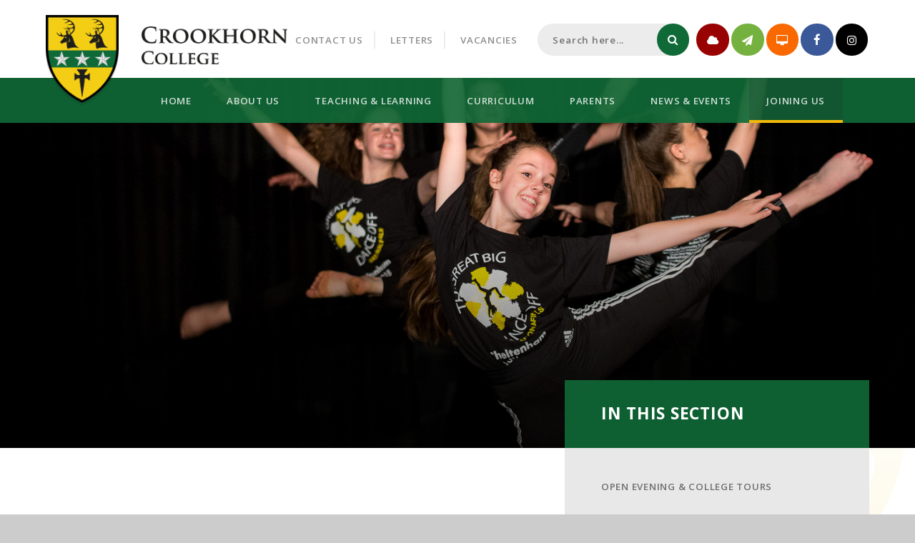

--- FILE ---
content_type: text/html
request_url: https://www.crookhorn.hants.sch.uk/news/?pid=45&nid=8&storyid=254
body_size: 46790
content:

<!DOCTYPE html>
<!--[if IE 7]><html class="no-ios no-js lte-ie9 lte-ie8 lte-ie7" lang="en" xml:lang="en"><![endif]-->
<!--[if IE 8]><html class="no-ios no-js lte-ie9 lte-ie8"  lang="en" xml:lang="en"><![endif]-->
<!--[if IE 9]><html class="no-ios no-js lte-ie9"  lang="en" xml:lang="en"><![endif]-->
<!--[if !IE]><!--> <html class="no-ios no-js"  lang="en" xml:lang="en"><!--<![endif]-->
	<head>
		<meta http-equiv="X-UA-Compatible" content="IE=edge" />
		<meta http-equiv="content-type" content="text/html; charset=utf-8"/>
		
		<link rel="canonical" href="https://www.crookhorn.hants.sch.uk/news/?pid=45&amp;nid=8&amp;storyid=254">
		<link rel="stylesheet" integrity="sha512-SfTiTlX6kk+qitfevl/7LibUOeJWlt9rbyDn92a1DqWOw9vWG2MFoays0sgObmWazO5BQPiFucnnEAjpAB+/Sw==" crossorigin="anonymous" referrerpolicy="no-referrer" media="screen" href="https://cdnjs.cloudflare.com/ajax/libs/font-awesome/4.7.0/css/font-awesome.min.css?cache=260126">
<!--[if IE 7]><link rel="stylesheet" media="screen" href="https://cdn.juniperwebsites.co.uk/_includes/font-awesome/4.2.0/css/font-awesome-ie7.min.css?cache=v4.6.58.2">
<![endif]-->
		<title>Crookhorn College - Item Not Available</title>
		
<!--[if IE]>
<script>
console = {log:function(){return;}};
</script>
<![endif]-->

<script>
	var boolItemEditDisabled;
	var boolLanguageMode, boolLanguageEditOriginal;
	var boolViewingConnect;
	var boolConnectDashboard;
	var displayRegions = [];
	var intNewFileCount = 0;
	strItemType = "news story";
	strSubItemType = "News Story";

	var featureSupport = {
		tagging: false,
		eventTagging: false
	};
	var boolLoggedIn = false;
boolAdminMode = false;
	var boolSuperUser = false;
strCookieBarStyle = 'bar';
	intParentPageID = "45";
	intCurrentItemID = 254;
	intCurrentCatID = 8;
boolIsHomePage = false;
	boolItemEditDisabled = true;
	boolLanguageEditOriginal=true;
	strCurrentLanguage='en-gb';	strFileAttachmentsUploadLocation = 'bottom';	boolViewingConnect = false;	boolConnectDashboard = false;	var objEditorComponentList = {};

</script>

<script src="https://cdn.juniperwebsites.co.uk/admin/_includes/js/mutation_events.min.js?cache=v4.6.58.2"></script>
<script integrity="sha512-v2CJ7UaYy4JwqLDIrZUI/4hqeoQieOmAZNXBeQyjo21dadnwR+8ZaIJVT8EE2iyI61OV8e6M8PP2/4hpQINQ/g==" crossorigin="anonymous" referrerpolicy="no-referrer" src="https://cdnjs.cloudflare.com/ajax/libs/jquery/3.7.1/jquery.min.js?cache=260126"></script>
<script integrity="sha512-BzvgYEoHXuphX+g7B/laemJGYFdrq4fTKEo+B3PurSxstMZtwu28FHkPKXu6dSBCzbUWqz/rMv755nUwhjQypw==" crossorigin="anonymous" referrerpolicy="no-referrer" src="https://cdnjs.cloudflare.com/ajax/libs/jquery-migrate/3.5.2/jquery-migrate.min.js?cache=260126"></script>
<script src="https://cdn.juniperwebsites.co.uk/admin/_includes/js/jquery/jquery.prefilter.js?cache=v4.6.58.2"></script>
<script src="https://cdn.juniperwebsites.co.uk/admin/_includes/js/jquery/jquery.query.js?cache=v4.6.58.2"></script>
<script src="https://cdn.juniperwebsites.co.uk/admin/_includes/js/jquery/js.cookie.js?cache=v4.6.58.2"></script>
<script src="/_includes/editor/template-javascript.asp?cache=260126"></script>
<script src="/admin/_includes/js/functions/minified/functions.login.new.asp?cache=260126"></script>

  <script>

  </script>
<link href="https://www.crookhorn.hants.sch.uk/feeds/news.asp?nid=8&amp;pid=254&lang=en" rel="alternate" type="application/rss+xml" title="Crookhorn College - News Feed"><link href="https://www.crookhorn.hants.sch.uk/feeds/comments.asp?title=Teacher of Technology Catering and Food&amp;storyid=254&amp;nid=8&amp;item=news&amp;pid=45&lang=en" rel="alternate" type="application/rss+xml" title="Crookhorn College - Teacher of Technology Catering and Food - Blog Post Comments"><link rel="stylesheet" media="screen" href="/_site/css/main.css?cache=260126">


	<meta name="mobile-web-app-capable" content="yes">
	<meta name="apple-mobile-web-app-capable" content="yes">
	<meta name="viewport" content="width=device-width, initial-scale=1, minimum-scale=1, maximum-scale=1">
	<link rel="author" href="/humans.txt">
	<link rel="icon" href="/_site/images/favicons/favicon.ico">
	<link rel="apple-touch-icon" href="/_site/images/favicons/favicon.png">
	<link href="https://fonts.googleapis.com/css?family=Open+Sans:400,400i,600,600i,700,700i" rel="stylesheet">
	<link rel="stylesheet" href="/_site/css/print.css" type="text/css" media="print">

	<script type="text/javascript">
	var iOS = ( navigator.userAgent.match(/(iPad|iPhone|iPod)/g) ? true : false );
	if (iOS) { $('html').removeClass('no-ios').addClass('ios'); }
	</script>

	<svg style="display: none;">
		
	</svg><link rel="stylesheet" media="screen" href="https://cdn.juniperwebsites.co.uk/_includes/css/content-blocks.css?cache=v4.6.58.2">
<link rel="stylesheet" media="screen" href="/_includes/css/cookie-colour.asp?cache=260126">
<link rel="stylesheet" media="screen" href="https://cdn.juniperwebsites.co.uk/_includes/css/cookies.css?cache=v4.6.58.2">
<link rel="stylesheet" media="screen" href="https://cdn.juniperwebsites.co.uk/_includes/css/cookies.advanced.css?cache=v4.6.58.2">
<link rel="stylesheet" media="screen" href="/_site/css/news.css?cache=260126">
<link rel="stylesheet" media="screen" href="https://cdn.juniperwebsites.co.uk/_includes/css/overlord.css?cache=v4.6.58.2">
<link rel="stylesheet" media="screen" href="https://cdn.juniperwebsites.co.uk/_includes/css/templates.css?cache=v4.6.58.2">
<link rel="stylesheet" media="screen" href="/_site/css/attachments.css?cache=260126">
<link rel="stylesheet" media="screen" href="/_site/css/templates.css?cache=260126">
<style>#print_me { display: none;}</style><script src="https://cdn.juniperwebsites.co.uk/admin/_includes/js/modernizr.js?cache=v4.6.58.2"></script>

        <meta property="og:site_name" content="Crookhorn College" />
        <meta property="og:title" content="Item Not Available" />
        <meta property="og:image" content="https://www.crookhorn.hants.sch.uk/_site/images/design/thumbnail.jpg" />
        <meta property="og:type" content="website" />
        <meta property="twitter:card" content="summary" />
</head>


    <body>


<div id="print_me"></div>
<div class="mason mason--inner">

	<section class="access">
		<a class="access__anchor" name="header"></a>
		<a class="access__link" href="#content">Skip to content &darr;</a>
	</section>

	<header class="header parent block-l">
		<div class="header__center ms-center">
			<a class="header__logo" href="/">
				<img src="/_site/images/design/logo.png" alt="Home page">
				<div class="header__logo__title">
					<span><h1>Crookhorn College</h1></span>
				</div>
			</a>
		</div>
		
		<button class="menu__btn parent block-d" data-toggle=".mason--menu" aria-label="Toggle mobile menu">
			<div class="menu__btn--front"><i class="fa fa-bars" aria-hidden="true"></i> Menu</div>
			<div class="menu__btn--back"><i class="fa fa-close" aria-hidden="true"></i> Close</div>
		</button>
		
	</header>

	
	<section class="hero parent block-d">
		<section class="menu parent block-d fs14 caps w600">
			<nav class="menu__bar ms-center">
				<ul><li class="menu__bar__item menu__bar__item--page_1"><a class="a_block" id="page_1" href="/"><span>Home</span></a><button class="menu__bar__item__button" data-tab=".menu__bar__item--page_1--expand"><i class="menu__bar__item__button__icon fa fa-angle-down"></i></button></li><li class="menu__bar__item menu__bar__item--page_6 menu__bar__item--subitems"><a class="a_block" id="page_6" href="/page/?title=About+Us&amp;pid=6"><span>About Us</span></a><button class="menu__bar__item__button" data-tab=".menu__bar__item--page_6--expand"><i class="menu__bar__item__button__icon fa fa-angle-down"></i></button><ul class="menu__bar__item__sub"><li class="menu__bar__item menu__bar__item--page_12"><a class="a_block" id="page_12" href="/page/?title=Ethos+and+Values&amp;pid=12"><span>Ethos and Values</span></a><button class="menu__bar__item__button" data-tab=".menu__bar__item--page_12--expand"><i class="menu__bar__item__button__icon fa fa-angle-down"></i></button></li><li class="menu__bar__item menu__bar__item--page_7"><a class="a_block" id="page_7" href="/page/?title=Our+House+System&amp;pid=7"><span>Our House System</span></a><button class="menu__bar__item__button" data-tab=".menu__bar__item--page_7--expand"><i class="menu__bar__item__button__icon fa fa-angle-down"></i></button></li><li class="menu__bar__item menu__bar__item--page_78"><a class="a_block" id="page_78" href="/page/?title=Tutor+Groups&amp;pid=78"><span>Tutor Groups</span></a><button class="menu__bar__item__button" data-tab=".menu__bar__item--page_78--expand"><i class="menu__bar__item__button__icon fa fa-angle-down"></i></button></li><li class="menu__bar__item menu__bar__item--page_14"><a class="a_block" id="page_14" href="/page/?title=Staff&amp;pid=14"><span>Staff</span></a><button class="menu__bar__item__button" data-tab=".menu__bar__item--page_14--expand"><i class="menu__bar__item__button__icon fa fa-angle-down"></i></button></li><li class="menu__bar__item menu__bar__item--page_26"><a class="a_block" id="page_26" href="/page/?title=Rewards&amp;pid=26"><span>Rewards</span></a><button class="menu__bar__item__button" data-tab=".menu__bar__item--page_26--expand"><i class="menu__bar__item__button__icon fa fa-angle-down"></i></button></li><li class="menu__bar__item menu__bar__item--page_94"><a class="a_block" id="page_94" href="/page/?title=Mental+Health+%26amp%3B+Wellbeing&amp;pid=94"><span>Mental Health &amp; Wellbeing</span></a><button class="menu__bar__item__button" data-tab=".menu__bar__item--page_94--expand"><i class="menu__bar__item__button__icon fa fa-angle-down"></i></button></li><li class="menu__bar__item menu__bar__item--page_13"><a class="a_block" id="page_13" href="/page/?title=Policies&amp;pid=13"><span>Policies</span></a><button class="menu__bar__item__button" data-tab=".menu__bar__item--page_13--expand"><i class="menu__bar__item__button__icon fa fa-angle-down"></i></button></li><li class="menu__bar__item menu__bar__item--page_28"><a class="a_block" id="page_28" href="/page/?title=Exam+Information+and+Results&amp;pid=28"><span>Exam Information and Results</span></a><button class="menu__bar__item__button" data-tab=".menu__bar__item--page_28--expand"><i class="menu__bar__item__button__icon fa fa-angle-down"></i></button></li><li class="menu__bar__item menu__bar__item--page_15"><a class="a_block" id="page_15" href="/page/?title=Governing+Body+Information&amp;pid=15"><span>Governing Body Information</span></a><button class="menu__bar__item__button" data-tab=".menu__bar__item--page_15--expand"><i class="menu__bar__item__button__icon fa fa-angle-down"></i></button></li><li class="menu__bar__item menu__bar__item--page_93"><a class="a_block" id="page_93" href="/page/?title=Self%2Devaluation+Form+%28SEF%29&amp;pid=93"><span>Self-evaluation Form (SEF)</span></a><button class="menu__bar__item__button" data-tab=".menu__bar__item--page_93--expand"><i class="menu__bar__item__button__icon fa fa-angle-down"></i></button></li><li class="menu__bar__item menu__bar__item--page_16"><a class="a_block" id="page_16" href="/page/?title=Ofsted+%7C+External+Reports&amp;pid=16"><span>Ofsted | External Reports</span></a><button class="menu__bar__item__button" data-tab=".menu__bar__item--page_16--expand"><i class="menu__bar__item__button__icon fa fa-angle-down"></i></button></li><li class="menu__bar__item menu__bar__item--page_91"><a class="a_block" id="page_91" href="/page/?title=OFSTED+key+links&amp;pid=91"><span>OFSTED key links</span></a><button class="menu__bar__item__button" data-tab=".menu__bar__item--page_91--expand"><i class="menu__bar__item__button__icon fa fa-angle-down"></i></button></li><li class="menu__bar__item menu__bar__item--page_88"><a class="a_block" id="page_88" href="/page/?title=Financial+Benchmarking&amp;pid=88"><span>Financial Benchmarking</span></a><button class="menu__bar__item__button" data-tab=".menu__bar__item--page_88--expand"><i class="menu__bar__item__button__icon fa fa-angle-down"></i></button></li></ul></li><li class="menu__bar__item menu__bar__item--page_20 menu__bar__item--subitems"><a class="a_block" id="page_20" href="/page/?title=Teaching+%26amp%3B+Learning&amp;pid=20"><span>Teaching &amp; Learning</span></a><button class="menu__bar__item__button" data-tab=".menu__bar__item--page_20--expand"><i class="menu__bar__item__button__icon fa fa-angle-down"></i></button><ul class="menu__bar__item__sub"><li class="menu__bar__item menu__bar__item--page_92"><a class="a_block" id="page_92" href="/page/?title=Teaching+and+Learning+at+Crookhorn&amp;pid=92"><span>Teaching and Learning at Crookhorn</span></a><button class="menu__bar__item__button" data-tab=".menu__bar__item--page_92--expand"><i class="menu__bar__item__button__icon fa fa-angle-down"></i></button></li><li class="menu__bar__item menu__bar__item--blog_category_7"><a class="a_block" id="blog_category_7" href="/blog/?pid=20&amp;nid=7"><span>Teaching and Learning Blog</span></a><button class="menu__bar__item__button" data-tab=".menu__bar__item--blog_category_7--expand"><i class="menu__bar__item__button__icon fa fa-angle-down"></i></button></li><li class="menu__bar__item menu__bar__item--page_22"><a class="a_block" id="page_22" href="/page/?title=Extra%2DCurricular+Activities&amp;pid=22"><span>Extra-Curricular Activities</span></a><button class="menu__bar__item__button" data-tab=".menu__bar__item--page_22--expand"><i class="menu__bar__item__button__icon fa fa-angle-down"></i></button></li><li class="menu__bar__item menu__bar__item--page_25"><a class="a_block" id="page_25" href="/page/?title=Independent+Study&amp;pid=25"><span>Independent Study</span></a><button class="menu__bar__item__button" data-tab=".menu__bar__item--page_25--expand"><i class="menu__bar__item__button__icon fa fa-angle-down"></i></button></li><li class="menu__bar__item menu__bar__item--page_33"><a class="a_block" id="page_33" href="/page/?title=SEN+%26amp%3B+Learning+Support&amp;pid=33"><span>SEN &amp; Learning Support</span></a><button class="menu__bar__item__button" data-tab=".menu__bar__item--page_33--expand"><i class="menu__bar__item__button__icon fa fa-angle-down"></i></button></li><li class="menu__bar__item menu__bar__item--page_80"><a class="a_block" id="page_80" href="/page/?title=More+and+Most+able&amp;pid=80"><span>More and Most able</span></a><button class="menu__bar__item__button" data-tab=".menu__bar__item--page_80--expand"><i class="menu__bar__item__button__icon fa fa-angle-down"></i></button></li><li class="menu__bar__item menu__bar__item--page_40"><a class="a_block" id="page_40" href="/page/?title=Pupil+Premium&amp;pid=40"><span>Pupil Premium</span></a><button class="menu__bar__item__button" data-tab=".menu__bar__item--page_40--expand"><i class="menu__bar__item__button__icon fa fa-angle-down"></i></button></li><li class="menu__bar__item menu__bar__item--page_103"><a class="a_block" id="page_103" href="/page/?title=Student+Voice&amp;pid=103"><span>Student Voice</span></a><button class="menu__bar__item__button" data-tab=".menu__bar__item--page_103--expand"><i class="menu__bar__item__button__icon fa fa-angle-down"></i></button></li></ul></li><li class="menu__bar__item menu__bar__item--page_97 menu__bar__item--subitems"><a class="a_block" id="page_97" href="/page/?title=Curriculum&amp;pid=97"><span>Curriculum</span></a><button class="menu__bar__item__button" data-tab=".menu__bar__item--page_97--expand"><i class="menu__bar__item__button__icon fa fa-angle-down"></i></button><ul class="menu__bar__item__sub"><li class="menu__bar__item menu__bar__item--page_81"><a class="a_block" id="page_81" href="/page/?title=Ambitious+Curriculum+for+All&amp;pid=81"><span>Ambitious Curriculum for All</span></a><button class="menu__bar__item__button" data-tab=".menu__bar__item--page_81--expand"><i class="menu__bar__item__button__icon fa fa-angle-down"></i></button></li><li class="menu__bar__item menu__bar__item--page_83"><a class="a_block" id="page_83" href="/page/?title=itslearning+for+Blended+Learning&amp;pid=83"><span>itslearning for Blended Learning</span></a><button class="menu__bar__item__button" data-tab=".menu__bar__item--page_83--expand"><i class="menu__bar__item__button__icon fa fa-angle-down"></i></button></li><li class="menu__bar__item menu__bar__item--page_58"><a class="a_block" id="page_58" href="/page/?title=Careers&amp;pid=58"><span>Careers</span></a><button class="menu__bar__item__button" data-tab=".menu__bar__item--page_58--expand"><i class="menu__bar__item__button__icon fa fa-angle-down"></i></button></li><li class="menu__bar__item menu__bar__item--page_24"><a class="a_block" id="page_24" href="/page/?title=Year+8+%26amp%3B+9+Options&amp;pid=24"><span>Year 8 &amp; 9 Options</span></a><button class="menu__bar__item__button" data-tab=".menu__bar__item--page_24--expand"><i class="menu__bar__item__button__icon fa fa-angle-down"></i></button></li><li class="menu__bar__item menu__bar__item--page_65"><a class="a_block" id="page_65" href="/page/?title=STEM&amp;pid=65"><span>STEM</span></a><button class="menu__bar__item__button" data-tab=".menu__bar__item--page_65--expand"><i class="menu__bar__item__button__icon fa fa-angle-down"></i></button></li><li class="menu__bar__item menu__bar__item--page_86"><a class="a_block" id="page_86" href="/page/?title=Reading+at+Crookhorn&amp;pid=86"><span>Reading at Crookhorn</span></a><button class="menu__bar__item__button" data-tab=".menu__bar__item--page_86--expand"><i class="menu__bar__item__button__icon fa fa-angle-down"></i></button></li><li class="menu__bar__item menu__bar__item--url_6"><a class="a_block" id="url_6" href="/_site/data/files/documents/5081C814E94B3485B2352AAAFE7BCF02.pdf?pid=97" target="_blank" rel="external"><span>Target Setting</span></a><button class="menu__bar__item__button" data-tab=".menu__bar__item--url_6--expand"><i class="menu__bar__item__button__icon fa fa-angle-down"></i></button></li><li class="menu__bar__item menu__bar__item--page_101"><a class="a_block" id="page_101" href="/page/?title=Cultural+Capital&amp;pid=101"><span>Cultural Capital</span></a><button class="menu__bar__item__button" data-tab=".menu__bar__item--page_101--expand"><i class="menu__bar__item__button__icon fa fa-angle-down"></i></button></li><li class="menu__bar__item menu__bar__item--page_102"><a class="a_block" id="page_102" href="/page/?title=SMSC&amp;pid=102"><span>SMSC</span></a><button class="menu__bar__item__button" data-tab=".menu__bar__item--page_102--expand"><i class="menu__bar__item__button__icon fa fa-angle-down"></i></button></li></ul></li><li class="menu__bar__item menu__bar__item--page_30 menu__bar__item--subitems"><a class="a_block" id="page_30" href="/page/?title=Parents&amp;pid=30"><span>Parents</span></a><button class="menu__bar__item__button" data-tab=".menu__bar__item--page_30--expand"><i class="menu__bar__item__button__icon fa fa-angle-down"></i></button><ul class="menu__bar__item__sub"><li class="menu__bar__item menu__bar__item--page_39"><a class="a_block" id="page_39" href="/page/?title=The+College+Day&amp;pid=39"><span>The College Day</span></a><button class="menu__bar__item__button" data-tab=".menu__bar__item--page_39--expand"><i class="menu__bar__item__button__icon fa fa-angle-down"></i></button></li><li class="menu__bar__item menu__bar__item--page_68"><a class="a_block" id="page_68" href="/page/?title=Parents%27+Evening&amp;pid=68"><span>Parents' Evening</span></a><button class="menu__bar__item__button" data-tab=".menu__bar__item--page_68--expand"><i class="menu__bar__item__button__icon fa fa-angle-down"></i></button></li><li class="menu__bar__item menu__bar__item--page_31"><a class="a_block" id="page_31" href="/page/?title=Uniform+%7C+equipment&amp;pid=31"><span>Uniform | equipment</span></a><button class="menu__bar__item__button" data-tab=".menu__bar__item--page_31--expand"><i class="menu__bar__item__button__icon fa fa-angle-down"></i></button></li><li class="menu__bar__item menu__bar__item--page_59"><a class="a_block" id="page_59" href="/page/?title=ITSLEARNING+PARENT+PORTAL&amp;pid=59"><span>ITSLEARNING PARENT PORTAL</span></a><button class="menu__bar__item__button" data-tab=".menu__bar__item--page_59--expand"><i class="menu__bar__item__button__icon fa fa-angle-down"></i></button></li><li class="menu__bar__item menu__bar__item--page_57"><a class="a_block" id="page_57" href="/page/?title=Parent+Code+of+Conduct&amp;pid=57"><span>Parent Code of Conduct</span></a><button class="menu__bar__item__button" data-tab=".menu__bar__item--page_57--expand"><i class="menu__bar__item__button__icon fa fa-angle-down"></i></button></li><li class="menu__bar__item menu__bar__item--page_32"><a class="a_block" id="page_32" href="/page/?title=Crookhorn+Canteen&amp;pid=32"><span>Crookhorn Canteen</span></a><button class="menu__bar__item__button" data-tab=".menu__bar__item--page_32--expand"><i class="menu__bar__item__button__icon fa fa-angle-down"></i></button></li><li class="menu__bar__item menu__bar__item--page_34"><a class="a_block" id="page_34" href="/page/?title=Safeguarding+and+Child+Protection&amp;pid=34"><span>Safeguarding and Child Protection</span></a><button class="menu__bar__item__button" data-tab=".menu__bar__item--page_34--expand"><i class="menu__bar__item__button__icon fa fa-angle-down"></i></button></li><li class="menu__bar__item menu__bar__item--page_35"><a class="a_block" id="page_35" href="/page/?title=Medical&amp;pid=35"><span>Medical</span></a><button class="menu__bar__item__button" data-tab=".menu__bar__item--page_35--expand"><i class="menu__bar__item__button__icon fa fa-angle-down"></i></button></li><li class="menu__bar__item menu__bar__item--page_36"><a class="a_block" id="page_36" href="/page/?title=Attendance+and+Absences&amp;pid=36"><span>Attendance and Absences</span></a><button class="menu__bar__item__button" data-tab=".menu__bar__item--page_36--expand"><i class="menu__bar__item__button__icon fa fa-angle-down"></i></button></li><li class="menu__bar__item menu__bar__item--page_37"><a class="a_block" id="page_37" href="/page/?title=Online+Payments&amp;pid=37"><span>Online Payments</span></a><button class="menu__bar__item__button" data-tab=".menu__bar__item--page_37--expand"><i class="menu__bar__item__button__icon fa fa-angle-down"></i></button></li><li class="menu__bar__item menu__bar__item--page_106"><a class="a_block" id="page_106" href="/page/?title=Student+Laptop+Scheme&amp;pid=106"><span>Student Laptop Scheme</span></a><button class="menu__bar__item__button" data-tab=".menu__bar__item--page_106--expand"><i class="menu__bar__item__button__icon fa fa-angle-down"></i></button></li><li class="menu__bar__item menu__bar__item--page_18"><a class="a_block" id="page_18" href="/page/?title=Parent+and+Teacher+Association+%28PTA%29&amp;pid=18"><span>Parent and Teacher Association (PTA)</span></a><button class="menu__bar__item__button" data-tab=".menu__bar__item--page_18--expand"><i class="menu__bar__item__button__icon fa fa-angle-down"></i></button></li><li class="menu__bar__item menu__bar__item--page_55"><a class="a_block" id="page_55" href="/page/?title=Joint+Federation+Statements&amp;pid=55"><span>Joint Federation Statements</span></a><button class="menu__bar__item__button" data-tab=".menu__bar__item--page_55--expand"><i class="menu__bar__item__button__icon fa fa-angle-down"></i></button></li></ul></li><li class="menu__bar__item menu__bar__item--page_3 menu__bar__item--subitems"><a class="a_block" id="page_3" href="/page/?title=News+%26amp%3B+Events&amp;pid=3"><span>News &amp; Events</span></a><button class="menu__bar__item__button" data-tab=".menu__bar__item--page_3--expand"><i class="menu__bar__item__button__icon fa fa-angle-down"></i></button><ul class="menu__bar__item__sub"><li class="menu__bar__item menu__bar__item--page_89"><a class="a_block" id="page_89" href="/page/?title=Consultation&amp;pid=89"><span>Consultation</span></a><button class="menu__bar__item__button" data-tab=".menu__bar__item--page_89--expand"><i class="menu__bar__item__button__icon fa fa-angle-down"></i></button></li><li class="menu__bar__item menu__bar__item--news_category_1"><a class="a_block" id="news_category_1" href="/news/?pid=3&amp;nid=1"><span>Latest News</span></a><button class="menu__bar__item__button" data-tab=".menu__bar__item--news_category_1--expand"><i class="menu__bar__item__button__icon fa fa-angle-down"></i></button></li><li class="menu__bar__item menu__bar__item--url_14"><a class="a_block" id="url_14" href="https://www.crookhorn.hants.sch.uk/page/?title=Letters+%7C+Newsletters&amp;pid=38"><span>Letters | Newsletters</span></a><button class="menu__bar__item__button" data-tab=".menu__bar__item--url_14--expand"><i class="menu__bar__item__button__icon fa fa-angle-down"></i></button></li><li class="menu__bar__item menu__bar__item--page_56"><a class="a_block" id="page_56" href="/page/?title=Trips+and+Visits&amp;pid=56"><span>Trips and Visits</span></a><button class="menu__bar__item__button" data-tab=".menu__bar__item--page_56--expand"><i class="menu__bar__item__button__icon fa fa-angle-down"></i></button></li><li class="menu__bar__item menu__bar__item--url_11"><a class="a_block" id="url_11" href="/calendar/?calid=6,14,15&amp;pid=3&amp;viewid=11"><span>College Calendar</span></a><button class="menu__bar__item__button" data-tab=".menu__bar__item--url_11--expand"><i class="menu__bar__item__button__icon fa fa-angle-down"></i></button></li><li class="menu__bar__item menu__bar__item--blog_category_5"><a class="a_block" id="blog_category_5" href="/blog/?pid=3&amp;nid=5"><span>Headteacher's Blog</span></a><button class="menu__bar__item__button" data-tab=".menu__bar__item--blog_category_5--expand"><i class="menu__bar__item__button__icon fa fa-angle-down"></i></button></li><li class="menu__bar__item menu__bar__item--page_44"><a class="a_block" id="page_44" href="/page/?title=Key+Dates+2025+%2D+2026&amp;pid=44"><span>Key Dates 2025 - 2026</span></a><button class="menu__bar__item__button" data-tab=".menu__bar__item--page_44--expand"><i class="menu__bar__item__button__icon fa fa-angle-down"></i></button></li><li class="menu__bar__item menu__bar__item--news_category_6"><a class="a_block" id="news_category_6" href="/news/?pid=3&amp;nid=6"><span>Announcements</span></a><button class="menu__bar__item__button" data-tab=".menu__bar__item--news_category_6--expand"><i class="menu__bar__item__button__icon fa fa-angle-down"></i></button></li></ul></li><li class="menu__bar__item menu__bar__item--page_45 menu__bar__item--subitems menu__bar__item--selected"><a class="a_block" id="page_45" href="/page/?title=Joining+Us&amp;pid=45"><span>Joining Us</span></a><button class="menu__bar__item__button" data-tab=".menu__bar__item--page_45--expand"><i class="menu__bar__item__button__icon fa fa-angle-down"></i></button><ul class="menu__bar__item__sub"><li class="menu__bar__item menu__bar__item--page_76"><a class="a_block" id="page_76" href="/page/?title=Open+Evening+%26amp%3B+College+tours&amp;pid=76"><span>Open Evening &amp; College tours</span></a><button class="menu__bar__item__button" data-tab=".menu__bar__item--page_76--expand"><i class="menu__bar__item__button__icon fa fa-angle-down"></i></button></li><li class="menu__bar__item menu__bar__item--url_4"><a class="a_block" id="url_4" href="https://www.crookhorn.hants.sch.uk/_site/data/publications/Prospectus-2023-24/index.html " target="_blank" rel="external"><span>College Prospectus</span></a><button class="menu__bar__item__button" data-tab=".menu__bar__item--url_4--expand"><i class="menu__bar__item__button__icon fa fa-angle-down"></i></button></li><li class="menu__bar__item menu__bar__item--page_46"><a class="a_block" id="page_46" href="/page/?title=Year+6+to+7+Transition&amp;pid=46"><span>Year 6 to 7 Transition</span></a><button class="menu__bar__item__button" data-tab=".menu__bar__item--page_46--expand"><i class="menu__bar__item__button__icon fa fa-angle-down"></i></button></li><li class="menu__bar__item menu__bar__item--page_87"><a class="a_block" id="page_87" href="/page/?title=Y6+to+Y7+transition+activities&amp;pid=87"><span>Y6 to Y7 transition activities</span></a><button class="menu__bar__item__button" data-tab=".menu__bar__item--page_87--expand"><i class="menu__bar__item__button__icon fa fa-angle-down"></i></button></li><li class="menu__bar__item menu__bar__item--page_48"><a class="a_block" id="page_48" href="/page/?title=Admissions&amp;pid=48"><span>Admissions</span></a><button class="menu__bar__item__button" data-tab=".menu__bar__item--page_48--expand"><i class="menu__bar__item__button__icon fa fa-angle-down"></i></button></li><li class="menu__bar__item menu__bar__item--news_category_8 menu__bar__item--selected"><a class="a_block" id="news_category_8" href="/news/?pid=45&amp;nid=8"><span>Staff Vacancies</span></a><button class="menu__bar__item__button" data-tab=".menu__bar__item--news_category_8--expand"><i class="menu__bar__item__button__icon fa fa-angle-down"></i></button></li><li class="menu__bar__item menu__bar__item--page_82"><a class="a_block" id="page_82" href="/page/?title=Get+into+Teaching&amp;pid=82"><span>Get into Teaching</span></a><button class="menu__bar__item__button" data-tab=".menu__bar__item--page_82--expand"><i class="menu__bar__item__button__icon fa fa-angle-down"></i></button></li><li class="menu__bar__item menu__bar__item--page_50"><a class="a_block" id="page_50" href="/page/?title=Facilities+for+hire&amp;pid=50"><span>Facilities for hire</span></a><button class="menu__bar__item__button" data-tab=".menu__bar__item--page_50--expand"><i class="menu__bar__item__button__icon fa fa-angle-down"></i></button></li></ul></li></ul>
				<div class="menu__extra">
					<div class="quicklinks js_listfit">
						<button class="js_listfit__btn ms-icon">
							<i class="fa fa-2x fa-link" aria-hidden="true"></i>
							<span><i class="fa fa-2x fa-close" aria-hidden="true"></i></span>
						</button>
						<ul class='list'><li class="quicklinks__item"><a href="/page/?title=Contact+Us&pid=2" target="_self" class="a_block">Contact Us</a></li><li class="quicklinks__item"><a href="/page/?title=Letters%2FParent+Communications&pid=38" target="_self" class="a_block">Letters</a></li><li class="quicklinks__item"><a href="/news/?pid=45&nid=8" target="_self" class="a_block">Vacancies</a></li></ul>
					</div><form class="search" method="post" action="/search/default.asp?pid=0">
					    <input class="search__input" type="text" value="" name="searchValue" placeholder="Search here..."/>
					    <button class="search__submit ms-icon block-d" type="submit" name="Search" value="Search"><i class="fa fa-2x fa-search"/></i></button>
					</form><div class="iconlinks js_listfit">
						<button class="js_listfit__btn ms-icon">
							<i class="fa fa-2x fa-envelope" aria-hidden="true"></i>
							<span><i class="fa fa-close" aria-hidden="true"></i></span>
						</button>						<ul class='list'><li class="iconlinks__item"><a class="a_block block-d ms-icon" href="https://crookhorncollege.schoolcloud.co.uk/" target="_blank" data-icon="fa-cloud" style="background-color: #980202"><span>School Cloud Parents Evening</span><i class="fa fa-2x fa-cloud"></i></a></li><li class="iconlinks__item"><a class="a_block block-d ms-icon" href="https://pmx.parentmail.co.uk/" target="_blank" data-icon="fa-paper-plane" style="background-color: #75b13e"><span>Parentmail</span><i class="fa fa-2x fa-paper-plane"></i></a></li><li class="iconlinks__item"><a class="a_block block-d ms-icon" href="https://crookhorncollege.itslearning.com/" target="_blank" data-icon="fa-desktop" style="background-color: #f96900"><span>Itslearning</span><i class="fa fa-2x fa-desktop"></i></a></li><li class="iconlinks__item"><a class="a_block block-d ms-icon" href="https://www.facebook.com/CrookhornCollege/" target="_blank" data-icon="fa-facebook" style="background-color: "><span>Facebook</span><i class="fa fa-2x fa-facebook"></i></a></li><li class="iconlinks__item"><a class="a_block block-d ms-icon" href="https://www.instagram.com/crookhorncollegeofficial/" target="_blank" data-icon="fa-instagram" style="background-color: #000000"><span>Instagram</span><i class="fa fa-2x fa-instagram"></i></a></li></ul>
					</div>
				</div>
			</nav>
		</section>

		<div class="hero__main ">
			<ul class="hero__slideshow abs_fill list js_parallax" data-ptype="onTarget" data-speed="3">
				<li class="hero__slideshow__item abs_fill"><div class="hero__img abs_fill" data-src="/_site/data/files/images/slideshow/454BD9C6587FF0E638371C27BECDFAEB.jpg" data-bgfill="cover"></div></li><li class="hero__slideshow__item abs_fill"><div class="hero__img abs_fill" data-src="/_site/data/files/images/slideshow/B5178CE6F2F9F670AC86DB5348225BB0.png" data-bgfill="cover"></div></li><li class="hero__slideshow__item abs_fill"><div class="hero__img abs_fill" data-src="/_site/data/files/images/slideshow/CFBDA60CA12F77AA582050F81CEB38A1.jpg" data-bgfill="cover"></div></li>
			</ul>
			<!--<div class="hero__overlay abs_fill">
				<div class="hero__overlay__center ms-center w600 caps">
					
						<!--<div class="ms-btn js_parallax" data-ptype="onTarget" data-speed="4"><a href="/page/?title=Why+choose+Crookhorn%3F&pid=47" name="hero">Discover more <i class="fa fa-angle-down" aria-hidden="true"></i></a></div>
					
				<!--</div>
			</div>-->
			
		</div>
	</section>
	

	<main class="main parent block-l">
		
		<div class="main__content ms-center">

			<div class="content content--news_story">
				<a class="content__anchor" name="content"></a>
				<h1 class="content__title" id="itemTitle">Item Not Available</h1>
				<div class="content__region"><p>Sorry this item is no longer available to view on this site.</p>
<script>
	function loadmore(ele, event) {
		event.preventDefault();
		$.ajax({
			url: $(ele).attr('href'),
			dataType: "JSON",

			success: function(data) {
				$('.content__news__list').append(data.newsStories);
				if (data.moreLink) {
					$(ele).replaceWith(data.moreLink.replace(/&amp;/g, '&'));
				} else {
					$(ele).remove();
				}
			}
		});
	}
</script>
				</div>


				
			</div>

			
			<div class="sidebar">
				
				<nav class="subnav parent f_display caps">
					<a class="subnav__anchor" name="subnav"></a>
					<header class="subnav__header parent">
						<div class="subnav__header__bg abs_fill"></div>
						<h3 class="subnav__title fs24">In this section</h3>
					</header>
					<div class="subnav__main fs14 w600">
						<ul class="subnav__list"><li class="subnav__list__item subnav__list__item--page_76"><a class="a_block" id="page_76" href="/page/?title=Open+Evening+%26amp%3B+College+tours&amp;pid=76"><span>Open Evening &amp; College tours</span><i class="fa fa-angle-right col-ter dropdown_ico" aria-hidden="true"></i></a></li><li class="subnav__list__item subnav__list__item--url_4"><a class="a_block" id="url_4" href="https://www.crookhorn.hants.sch.uk/_site/data/publications/Prospectus-2023-24/index.html " target="_blank" rel="external"><span>College Prospectus</span><i class="fa fa-angle-right col-ter dropdown_ico" aria-hidden="true"></i></a></li><li class="subnav__list__item subnav__list__item--page_46"><a class="a_block" id="page_46" href="/page/?title=Year+6+to+7+Transition&amp;pid=46"><span>Year 6 to 7 Transition</span><i class="fa fa-angle-right col-ter dropdown_ico" aria-hidden="true"></i></a></li><li class="subnav__list__item subnav__list__item--page_87"><a class="a_block" id="page_87" href="/page/?title=Y6+to+Y7+transition+activities&amp;pid=87"><span>Y6 to Y7 transition activities</span><i class="fa fa-angle-right col-ter dropdown_ico" aria-hidden="true"></i></a></li><li class="subnav__list__item subnav__list__item--page_48"><a class="a_block" id="page_48" href="/page/?title=Admissions&amp;pid=48"><span>Admissions</span><i class="fa fa-angle-right col-ter dropdown_ico" aria-hidden="true"></i></a></li><li class="subnav__list__item subnav__list__item--news_category_8 subnav__list__item--selected"><a class="a_block" id="news_category_8" href="/news/?pid=45&amp;nid=8"><span>Staff Vacancies</span><i class="fa fa-angle-right col-ter dropdown_ico" aria-hidden="true"></i></a></li><li class="subnav__list__item subnav__list__item--page_82"><a class="a_block" id="page_82" href="/page/?title=Get+into+Teaching&amp;pid=82"><span>Get into Teaching</span><i class="fa fa-angle-right col-ter dropdown_ico" aria-hidden="true"></i></a></li><li class="subnav__list__item subnav__list__item--page_50"><a class="a_block" id="page_50" href="/page/?title=Facilities+for+hire&amp;pid=50"><span>Facilities for hire</span><i class="fa fa-angle-right col-ter dropdown_ico" aria-hidden="true"></i></a></li></ul>
					</div>
				</nav>
			</div>
			

		</div>
	</main>

	

	<footer class="footer parent block-d center">
		<div class="ms-center">
			<div class="footer__legal">
				<img class="footer__logo" src="/_site/images/design/logo_white.png" alt="Logo">
				<p>
					<span class="no-brk"><a href="https://www.crookhorn.hants.sch.uk/accessibility.asp?level=high-vis&amp;item=news_story_254" title="This link will display the current page in high visibility mode, suitable for screen reader software">High Visibility Version</a> <span class="footer__sep">/</span></span>
					<span class="no-brk"><a href="https://www.crookhorn.hants.sch.uk/accessibility-statement/">Accessibility Statement</a> <span class="footer__sep">/</span></span>
					<span class="no-brk"><a href="/sitemap/?pid=0">Sitemap</a> <span class="footer__sep footer__sep--brk">/</span></span>
					<span class="no-brk"><a href="/privacy-cookies/">Privacy Policy</a></span>
					<span class="no-brk"><a href="#" id="cookie_settings" role="button" title="Manage Cookies" aria-label="Manage Cookies">Cookie Settings</a>
<script>
	$(document).ready(function() {
		$('#cookie_settings').on('click', function(event) { 
			event.preventDefault();
			$('.cookie_information__icon').trigger('click');
		});
	}); 
</script></span>
				</p>
				<p>
					<span class="no-brk">&copy; 2026 Crookhorn College <span class="footer__sep footer__sep--brk">/</span></span>
					<span class="no-brk">School website design by <a rel="nofollow" target="_blank" href="https://websites.junipereducation.org/"> e4education</a></span>
				</p>
			</div>
			<a class="footer__back ms-icon" data-scroll="#header" href="#header" name="footer">
				<i class="fa fa-angle-up" aria-hidden="true"></i>
			</a>
		</div>
	</footer>

</div>

<!-- JS -->
<script src="/_includes/js/mason.min.js"></script>


<script src="/_site/js/scripts.min.js"></script>

<!-- /JS -->
<script src="https://cdn.juniperwebsites.co.uk/admin/_includes/js/functions/minified/functions.dialog.js?cache=v4.6.58.2"></script>
<div class="cookie_information cookie_information--bar cookie_information--bottom cookie_information--left cookie_information--active"> <div class="cookie_information__icon_container "> <div class="cookie_information__icon " role="button" title="Manage Cookies" aria-label="Toggle Manage Cookies"><i class="fa fa-exclamation" aria-hidden="true"></i></div> <div class="cookie_information__hex "></div> </div> <div class="cookie_information__inner"> <div class="cookie_information__hex cookie_information__hex--large"></div> <div class="cookie_information__info"> <p class="cookie_information_heading">Cookie Policy</p> <article>This site uses cookies to store information on your computer. <a href="/privacy-cookies" title="See cookie policy">Click here for more information</a><div class="cookie_information__buttons"><button class="cookie_information__button " data-type="allow" title="Accept All" aria-label="Accept All">Accept All</button><button class="cookie_information__button  " data-type="deny" title="Deny" aria-label="Deny">Deny</button><button class="cookie_information__button " data-type="deny-all" title="Deny All" aria-label="Deny All">Deny All</button></div></article> </div> <button class="cookie_information__close" title="Close" aria-label="Close"> <i class="fa fa-times" aria-hidden="true"></i> </button> </div></div>

<script>
    var strDialogTitle = 'Manage Cookies',
        strDialogSaveButton = 'Save',
        strDialogRevokeButton = 'Revoke';

    $(document).ready(function(){
        $('.cookie_information__icon, .cookie_information__close').on('click', function() {
            $('.cookie_information').toggleClass('cookie_information--active');
        });

        if ($.cookie.allowed()) {
            $('.cookie_information__icon_container').addClass('cookie_information__icon_container--hidden');
            $('.cookie_information').removeClass('cookie_information--active');
        }

        $(document).on('click', '.cookie_information__button', function() {
            var strType = $(this).data('type');
            if (strType === 'settings') {
                openCookieSettings();
            } else {
                saveCookiePreferences(strType, '');
            }
        });
        if (!$('.cookie_ui').length) {
            $('body').append($('<div>', {
                class: 'cookie_ui'
            }));
        }

        var openCookieSettings = function() {
            $('body').e4eDialog({
                diagTitle: strDialogTitle,
                contentClass: 'clublist--add',
                width: '500px',
                height: '90%',
                source: '/privacy-cookies/cookie-popup.asp',
                bind: false,
                appendTo: '.cookie_ui',
                buttons: [{
                    id: 'primary',
                    label: strDialogSaveButton,
                    fn: function() {
                        var arrAllowedItems = [];
                        var strType = 'allow';
                        arrAllowedItems.push('core');
                        if ($('#cookie--targeting').is(':checked')) arrAllowedItems.push('targeting');
                        if ($('#cookie--functional').is(':checked')) arrAllowedItems.push('functional');
                        if ($('#cookie--performance').is(':checked')) arrAllowedItems.push('performance');
                        if (!arrAllowedItems.length) strType = 'deny';
                        if (!arrAllowedItems.length === 4) arrAllowedItems = 'all';
                        saveCookiePreferences(strType, arrAllowedItems.join(','));
                        this.close();
                    }
                }, {
                    id: 'close',
                    
                    label: strDialogRevokeButton,
                    
                    fn: function() {
                        saveCookiePreferences('deny', '');
                        this.close();
                    }
                }]
            });
        }
        var saveCookiePreferences = function(strType, strCSVAllowedItems) {
            if (!strType) return;
            if (!strCSVAllowedItems) strCSVAllowedItems = 'all';
            $.ajax({
                'url': '/privacy-cookies/json.asp?action=updateUserPreferances',
                data: {
                    preference: strType,
                    allowItems: strCSVAllowedItems === 'all' ? '' : strCSVAllowedItems
                },
                success: function(data) {
                    var arrCSVAllowedItems = strCSVAllowedItems.split(',');
                    if (data) {
                        if ('allow' === strType && (strCSVAllowedItems === 'all' || (strCSVAllowedItems.indexOf('core') > -1 && strCSVAllowedItems.indexOf('targeting') > -1) && strCSVAllowedItems.indexOf('functional') > -1 && strCSVAllowedItems.indexOf('performance') > -1)) {
                            if ($(document).find('.no__cookies').length > 0) {
                                $(document).find('.no__cookies').each(function() {
                                    if ($(this).data('replacement')) {
                                        var replacement = $(this).data('replacement')
                                        $(this).replaceWith(replacement);
                                    } else {
                                        window.location.reload();
                                    }
                                });
                            }
                            $('.cookie_information__icon_container').addClass('cookie_information__icon_container--hidden');
                            $('.cookie_information').removeClass('cookie_information--active');
                            $('.cookie_information__info').find('article').replaceWith(data);
                        } else {
                            $('.cookie_information__info').find('article').replaceWith(data);
                            if(strType === 'dontSave' || strType === 'save') {
                                $('.cookie_information').removeClass('cookie_information--active');
                            } else if(strType === 'deny') {
                                $('.cookie_information').addClass('cookie_information--active');
                            } else {
                                $('.cookie_information').removeClass('cookie_information--active');
                            }
                        }
                    }
                }
            });
        }
    });
</script><script>
var loadedJS = {"https://cdn.juniperwebsites.co.uk/admin/_includes/js/mutation_events.min.js": true,"https://cdnjs.cloudflare.com/ajax/libs/jquery/3.7.1/jquery.min.js": true,"https://cdnjs.cloudflare.com/ajax/libs/jquery-migrate/3.5.2/jquery-migrate.min.js": true,"https://cdn.juniperwebsites.co.uk/admin/_includes/js/jquery/jquery.prefilter.js": true,"https://cdn.juniperwebsites.co.uk/admin/_includes/js/jquery/jquery.query.js": true,"https://cdn.juniperwebsites.co.uk/admin/_includes/js/jquery/js.cookie.js": true,"/_includes/editor/template-javascript.asp": true,"/admin/_includes/js/functions/minified/functions.login.new.asp": true,"https://cdn.juniperwebsites.co.uk/admin/_includes/js/modernizr.js": true,"https://cdn.juniperwebsites.co.uk/admin/_includes/js/functions/minified/functions.dialog.js": true};
var loadedCSS = {"https://cdnjs.cloudflare.com/ajax/libs/font-awesome/4.7.0/css/font-awesome.min.css": true,"https://cdn.juniperwebsites.co.uk/_includes/font-awesome/4.2.0/css/font-awesome-ie7.min.css": true,"/_site/css/main.css": true,"https://cdn.juniperwebsites.co.uk/_includes/css/content-blocks.css": true,"/_includes/css/cookie-colour.asp": true,"https://cdn.juniperwebsites.co.uk/_includes/css/cookies.css": true,"https://cdn.juniperwebsites.co.uk/_includes/css/cookies.advanced.css": true,"/_site/css/news.css": true,"https://cdn.juniperwebsites.co.uk/_includes/css/overlord.css": true,"https://cdn.juniperwebsites.co.uk/_includes/css/templates.css": true,"/_site/css/attachments.css": true,"/_site/css/templates.css": true};
</script>


</body>
</html>

--- FILE ---
content_type: text/css
request_url: https://www.crookhorn.hants.sch.uk/_site/css/main.css?cache=260126
body_size: 54784
content:
/*! normalize.css v1.1.2 | MIT License | git.io/normalize */

article,
aside,
details,
figcaption,
figure,
footer,
header,
hgroup,
main,
nav,
section,
summary {
    display: block
}

audio,
canvas,
video {
    display: inline-block;
    *display: inline;
    *zoom: 1
}

audio:not([controls]) {
    display: none;
    height: 0
}

[hidden] {
    display: none
}

html {
    font-size: 100%;
    -ms-text-size-adjust: 100%;
    -webkit-text-size-adjust: 100%
}

button,
html,
input,
select,
textarea {
    font-family: sans-serif
}

body {
    margin: 0
}

a:focus {
    outline: thin dotted
}

a:active,
a:hover {
    outline: 0
}

h1 {
    font-size: 2em;
    margin: 0.67em 0
}

h2 {
    font-size: 1.5em;
    margin: 0.83em 0
}

h3 {
    font-size: 1.17em;
    margin: 1em 0
}

h4 {
    font-size: 1em;
    margin: 1.33em 0
}

h5 {
    font-size: 0.83em;
    margin: 1.67em 0
}

h6 {
    font-size: 0.67em;
    margin: 2.33em 0
}

abbr[title] {
    border-bottom: 1px dotted
}

b,
strong {
    font-weight: bold
}

blockquote {
    margin: 1em 40px
}

dfn {
    font-style: italic
}

hr {
    -moz-box-sizing: content-box;
    -webkit-box-sizing: content-box;
    box-sizing: content-box;
    height: 0
}

mark {
    background: #ff0;
    color: #000
}

p,
pre {
    margin: 1em 0
}

code,
kbd,
pre,
samp {
    font-family: monospace, serif;
    _font-family: 'courier new', monospace;
    font-size: 1em
}

pre {
    white-space: pre;
    white-space: pre-wrap;
    word-wrap: break-word
}

q {
    quotes: none
}

q:after,
q:before {
    content: '';
    content: none
}

small {
    font-size: 80%
}

sub,
sup {
    font-size: 75%;
    line-height: 0;
    position: relative;
    vertical-align: baseline
}

sup {
    top: -0.5em
}

sub {
    bottom: -0.25em
}

dl,
menu,
ol,
ul {
    margin: 1em 0
}

dd {
    margin: 0 0 0 40px
}

menu,
ol,
ul {
    padding: 0 0 0 40px
}

nav ol,
nav ul {
    list-style: none;
    list-style-image: none
}

img {
    border: 0;
    -ms-interpolation-mode: bicubic
}

svg:not(:root) {
    overflow: hidden
}

figure {
    margin: 0
}

form {
    margin: 0
}

fieldset {
    border: 1px solid #c0c0c0;
    margin: 0;
    padding: 0.35em 0.625em 0.75em
}

legend {
    border: 0;
    padding: 0;
    white-space: normal;
    *margin-left: -7px
}

button,
input,
select,
textarea {
    font-size: 100%;
    margin: 0;
    vertical-align: baseline;
    *vertical-align: middle
}

button,
input {
    line-height: normal
}

button,
select {
    text-transform: none
}

button,
html input[type=button],
input[type=reset],
input[type=submit] {
    -webkit-appearance: button;
    cursor: pointer;
    *overflow: visible
}

button[disabled],
html input[disabled] {
    cursor: default
}

input[type=checkbox],
input[type=radio] {
    -webkit-box-sizing: border-box;
    box-sizing: border-box;
    padding: 0;
    *height: 13px;
    *width: 13px
}

input[type=search] {
    -webkit-appearance: textfield;
    -webkit-box-sizing: content-box;
    -moz-box-sizing: content-box;
    box-sizing: content-box
}

input[type=search]::-webkit-search-cancel-button,
input[type=search]::-webkit-search-decoration {
    -webkit-appearance: none
}

button::-moz-focus-inner,
input::-moz-focus-inner {
    border: 0;
    padding: 0
}

textarea {
    overflow: auto;
    vertical-align: top
}

table {
    border-collapse: collapse;
    border-spacing: 0
}

body {
    font-size: 100%
}

.mason,
body,
html {
    width: 100%;
    height: 100%
}

body {
    background: #CCCCCC
}

.mason *,
.mason :after,
.mason :before {
    -webkit-box-sizing: border-box;
    box-sizing: border-box;
    *behavior: url("/_includes/polyfills/boxsizing.htc")
}

.mason--resizing * {
    -webkit-transition: none;
    -o-transition: none;
    transition: none
}

.mason {
    width: 1024px;
    min-height: 100%;
    height: auto!important;
    height: 100%;
    margin: 0 auto;
    clear: both;
    position: relative;
    overflow: hidden;
    background: #FFFFFF
}

@media (min-width:0px) {
    .mason {
        width: auto
    }
}

.mason {
    color: #4a4a4a;
    font-family: "Open Sans", sans-serif
}

button,
input,
select,
textarea {
    font-family: "Open Sans", sans-serif
}

.video {
    max-width: 100%;
    position: relative;
    background: #000
}

.video iframe {
    width: 100%;
    height: 100%;
    position: absolute;
    border: 0
}

.region h1,
.region h2,
.region h3,
.region h4,
.region h5,
.region h6 {
    color: #444444;
    font-family: "Roboto", sans-serif;
    font-weight: normal;
    line-height: 1.5em
}

.region a {
    color: #4587D0;
    text-decoration: none
}

.region hr {
    width: 100%;
    height: 0;
    margin: 0;
    border: 0;
    border-bottom: 1px solid #E0E0E0
}

.region iframe,
.region img {
    max-width: 100%
}

.region img {
    height: auto!important
}

.region img[data-fill] {
    max-width: none
}

.region figure {
    max-width: 100%;
    padding: 2px;
    margin: 1em 0;
    border: 1px solid #E0E0E0;
    background: #e8e8e8
}

.region figure img {
    clear: both
}

.region figure figcaption {
    clear: both
}

.region blockquote {
    margin: 1em 0;
    padding: 0 0 0 1em
}

.region table {
    max-width: 100%;
    margin: 1em 0;
    clear: both;
    border: 1px solid #E0E0E0;
    background: #e8e8e8
}

.region td,
.region th {
    text-align: left;
    padding: 0.25em 0.5em;
    border: 1px solid #E0E0E0
}

.region label {
    margin-right: .5em;
    display: block
}

.region legend {
    padding: 0 .5em
}

.region label em,
.region legend em {
    color: #CF1111;
    font-style: normal;
    margin-left: .2em
}

.region input {
    max-width: 100%
}

.region input[type=password],
.region input[type=text] {
    width: 18em;
    height: 2em;
    display: block;
    padding: 0 0 0 .5em;
    border: 1px solid #E0E0E0
}

.region input[type=checkbox],
.region input[type=radio] {
    width: 1em;
    height: 1em;
    margin: .4em
}

.region textarea {
    max-width: 100%;
    display: block;
    padding: .5em;
    border: 1px solid #E0E0E0
}

.region select {
    max-width: 100%;
    width: 18em;
    height: 2em;
    padding: .2em;
    border: 1px solid #E0E0E0
}

.region select[size] {
    height: auto;
    padding: .2em
}

.region fieldset {
    border-color: #E0E0E0
}

.captcha {
    display: block;
    margin: 0 0 1em
}

.captcha__help {
    max-width: 28em
}

.captcha__help--extended {
    max-width: 26em
}

.captcha__elements {
    width: 200px
}

.btn {
    height: auto;
    margin-top: -1px;
    display: inline-block;
    padding: 0 1em;
    color: #4587D0;
    line-height: 2.8em;
    letter-spacing: 1px;
    text-decoration: none;
    text-transform: uppercase;
    border: 1px solid #4587D0;
    background: transparent;
    -webkit-transition: background .4s, color .4s;
    -o-transition: background .4s, color .4s;
    transition: background .4s, color .4s
}

.btn:focus,
.btn:hover {
    color: #FFF;
    background: #4587D0
}

.btn__icon,
.btn__text {
    float: left;
    margin: 0 0.2em;
    line-height: inherit
}

.btn__icon {
    font-size: 1.5em;
    margin-top: -2px
}

.btn--disabled {
    color: #999;
    border-color: #999;
    cursor: default
}

.btn--disabled:focus,
.btn--disabled:hover {
    color: #999;
    background: transparent
}

.access__anchor,
.anchor,
.content__anchor {
    visibility: hidden;
    position: absolute;
    top: 0
}

#forumUpdateForm fieldset {
    margin: 1em 0
}

#forumUpdateForm .cmsForm__field {
    display: block;
    clear: both
}

.mason--admin .access__anchor,
.mason--admin .anchor,
.mason--admin .content__anchor {
    margin-top: -110px
}

.ui_toolbar {
    clear: both;
    margin: 1em 0;
    line-height: 2.1em
}

.ui_toolbar:after,
.ui_toolbar:before {
    content: '';
    display: table
}

.ui_toolbar:after {
    clear: both
}

.lte-ie7 .ui_toolbar {
    zoom: 1
}

.ui_left>*,
.ui_right>*,
.ui_toolbar>* {
    margin: 0 .5em 0 0;
    float: left
}

.ui_right>:last-child,
.ui_toolbar>:last-child {
    margin-right: 0
}

.ui_left {
    float: left
}

.ui_right {
    float: right;
    margin-left: .5em
}

.ui_button,
.ui_select,
.ui_tag {
    margin: 0 .5em 0 0;
    position: relative;
    float: left;
    text-align: left
}

.ui_button,
.ui_select>div,
.ui_tag {
    height: 2.1em;
    padding: 0 .6em;
    position: relative;
    font-size: 1em;
    white-space: nowrap;
    color: #444444!important;
    line-height: 2.1em;
    border: 1px solid;
    border-color: rgba(0, 0, 0, 0.15) rgba(0, 0, 0, 0.15) rgba(0, 0, 0, 0.25);
    border-radius: 0px;
    background-color: #F8F8F8;
    background-image: none
}

.ui_button:hover,
.ui_select:hover>div {
    background-color: #E0E0E0
}

.ui_button.ui_button--selected,
.ui_select.ui_select--selected>div {
    background-color: #E0E0E0
}

.ui_button.ui_button--disabled,
.ui_select.ui_select--disabled>div {
    cursor: default;
    color: rgba(68, 68, 68, 0.25)!important;
    background-color: #F8F8F8
}

.ui_button {
    margin: 0 .3em 0 0;
    cursor: pointer;
    outline: none!important;
    text-decoration: none;
    -webkit-transition: background .3s;
    -o-transition: background .3s;
    transition: background .3s
}

.ui_card {
    padding: 1em;
    display: block;
    text-align: left;
    color: #444444;
    background-color: #F8F8F8;
    border: 1px solid!important;
    border-color: rgba(0, 0, 0, 0.15) rgba(0, 0, 0, 0.15) rgba(0, 0, 0, 0.25)!important;
    border-radius: 0px
}

.ui_card:after,
.ui_card:before {
    content: '';
    display: table;
    clear: both
}

.ui_card--void {
    padding: 0;
    overflow: hidden
}

.ui_card--void>* {
    margin: -1px -2px -1px -1px
}

.ui_card__img {
    margin: 0 -1em;
    display: block;
    overflow: hidden;
    border: 2px solid #F8F8F8
}

.ui_card__img--top {
    margin: -1em -1em 0;
    border-radius: 0px 0px 0 0
}

.ui_card__img--full {
    margin: -1em;
    border-radius: 0px
}

.ui_txt {
    margin: 0 0 0.8em;
    font-weight: 300;
    line-height: 1.6em
}

.ui_txt__title {
    margin: 0.6666666667em 0;
    font-size: 1.2em;
    font-weight: 400;
    line-height: 1.3333333333em
}

.ui_txt__bold {
    margin: 0.8em 0;
    font-weight: 400
}

.ui_txt__sub {
    margin: -1em 0 1em;
    font-size: 0.8em;
    font-weight: 300;
    line-height: 2em
}

.ui_txt__content {
    font-size: 0.9em;
    line-height: 1.7777777778em
}

.ui_txt__content * {
    display: inline;
    margin: 0
}

.ui_txt--truncate_3,
.ui_txt--truncate_4,
.ui_txt--truncate_5,
.ui_txt--truncate_6,
.ui_txt--truncate_7,
.ui_txt--truncate_8,
.ui_txt--truncate_9 {
    position: relative;
    overflow: hidden
}

.ui_txt--truncate_3:after,
.ui_txt--truncate_4:after,
.ui_txt--truncate_5:after,
.ui_txt--truncate_6:after,
.ui_txt--truncate_7:after,
.ui_txt--truncate_8:after,
.ui_txt--truncate_9:after {
    content: '';
    width: 50%;
    height: 1.6em;
    display: block;
    position: absolute;
    right: 0;
    bottom: 0;
    background: -webkit-gradient(linear, left top, right top, from(rgba(248, 248, 248, 0)), to(#f8f8f8));
    background: -webkit-linear-gradient(left, rgba(248, 248, 248, 0), #f8f8f8);
    background: -o-linear-gradient(left, rgba(248, 248, 248, 0), #f8f8f8);
    background: linear-gradient(to right, rgba(248, 248, 248, 0), #f8f8f8)
}

.ui_txt--truncate_3 {
    height: 4.8em
}

.ui_txt--truncate_3 .ui_txt__title {
    max-height: 1.3333333333em;
    overflow: hidden
}

.ui_txt--truncate_4 {
    height: 6.4em
}

.ui_txt--truncate_4 .ui_txt__title {
    max-height: 2.6666666667em;
    overflow: hidden
}

.ui_txt--truncate_5 {
    height: 8em
}

.ui_txt--truncate_5 .ui_txt__title {
    max-height: 4em;
    overflow: hidden
}

.ui_txt--truncate_6 {
    height: 9.6em
}

.ui_txt--truncate_6 .ui_txt__title {
    max-height: 5.3333333333em;
    overflow: hidden
}

.ui_txt--truncate_7 {
    height: 11.2em
}

.ui_txt--truncate_7 .ui_txt__title {
    max-height: 6.6666666667em;
    overflow: hidden
}

.ui_txt--truncate_8 {
    height: 12.8em
}

.ui_txt--truncate_8 .ui_txt__title {
    max-height: 8em;
    overflow: hidden
}

.ui_txt--truncate_9 {
    height: 14.4em
}

.ui_txt--truncate_9 .ui_txt__title {
    max-height: 9.3333333333em;
    overflow: hidden
}

.ui_select {
    padding: 0
}

.ui_select>div {
    padding: 0 1.5em 0 .6em;
    cursor: pointer;
    outline: none!important;
    text-decoration: none;
    -webkit-transition: background .3s;
    -o-transition: background .3s;
    transition: background .3s
}

.ui_select>div:after {
    content: '';
    display: block;
    position: absolute;
    right: .6em;
    top: 50%;
    margin-top: -2px;
    border: 4px solid;
    border-left-color: transparent;
    border-right-color: transparent;
    border-bottom-color: transparent
}

.ui_select>ul {
    padding: 0;
    margin: .75em 0 0;
    display: none;
    list-style: none;
    overflow: hidden;
    background: #fff;
    position: absolute;
    z-index: 8;
    top: 100%;
    right: 0
}

.ui_select>ul li {
    height: 2.1em;
    padding: .15em;
    clear: both;
    position: relative;
    border-bottom: 1px solid #ddd
}

.ui_select>ul li span {
    width: .6em;
    height: .6em;
    margin: .6em;
    float: left
}

.ui_select>ul li label {
    margin: 0 3.6em 0 1.8em;
    display: block;
    white-space: nowrap
}

.ui_select>ul li input {
    position: absolute;
    top: 50%;
    right: 0.15em;
    -webkit-transform: translate(0, -50%);
    -ms-transform: translate(0, -50%);
    transform: translate(0, -50%)
}

.ui_select--selected>ul {
    display: block
}

.ui_group {
    float: left;
    margin: 0 .3em 0 0
}

.ui_group .ui_button {
    float: left;
    margin: 0;
    border-radius: 0;
    border-left-color: rgba(255, 255, 255, 0.15)
}

.ui_group .ui_button:first-child {
    border-radius: 0px 0 0 0px;
    border-left-color: rgba(0, 0, 0, 0.15)
}

.ui_group .ui_button:last-child {
    border-radius: 0 0px 0px 0
}

.ui_icon {
    height: .5em;
    font-size: 2em;
    line-height: .5em;
    display: inline-block;
    font-family: "Courier New", Courier, monospace
}

.ui_icon--prev:after {
    content: "\02039";
    font-weight: bold
}

.ui_icon--next:after {
    content: "\0203A";
    font-weight: bold
}

.ui-tooltip {
    -webkit-box-shadow: 0 0 5px #aaa;
    box-shadow: 0 0 5px #aaa;
    max-width: 300px;
    padding: 8px;
    position: absolute;
    z-index: 9999;
    font-size: 95%;
    line-height: 1.2
}

.f_display,
.feeds__smlcaps,
.ms-btn>*,
h1,
h2,
h3,
h4,
h5,
h6 {
    font: 700 1em/1.2 "Open Sans", sans-serif;
    text-transform: uppercase
}

.content__region .ms-btn>*,
.fs14 {
    font-size: 0.875em;
    letter-spacing: 0.0571428571em
}

.fs18 {
    font-size: 1.125em;
    letter-spacing: 0.0444444444em
}

.fs24 {
    font-size: 1.5em;
    letter-spacing: 0.0333333333em
}

.fs30 {
    font-size: 1.875em;
    letter-spacing: 0.0266666667em
}

.fs36 {
    font-size: 2.25em;
    font-size: 1.5em;
    letter-spacing: 0.0222222222em
}

@media (min-width:769px) {
    .fs36 {
        font-size: 1.6981132075em
    }
}

@media (min-width:1025px) {
    .fs36 {
        font-size: 1.8367346939em
    }
}

@media (min-width:1301px) {
    .fs36 {
        font-size: 2.25em
    }
}

.content__title,
.fs48 {
    font-size: 3em;
    font-size: 2em;
    letter-spacing: 0.0166666667em
}

@media (min-width:769px) {
    .content__title,
    .fs48 {
        font-size: 2.2641509434em
    }
}

@media (min-width:1025px) {
    .content__title,
    .fs48 {
        font-size: 2.4489795918em
    }
}

@media (min-width:1301px) {
    .content__title,
    .fs48 {
        font-size: 3em
    }
}

.fs88 {
    font-size: 5.5em;
    font-size: 3.6666666667em;
    letter-spacing: 0.0090909091em
}

@media (min-width:769px) {
    .fs88 {
        font-size: 4.1509433962em
    }
}

@media (min-width:1025px) {
    .fs88 {
        font-size: 4.4897959184em
    }
}

@media (min-width:1301px) {
    .fs88 {
        font-size: 5.5em
    }
}

.w600 {
    font-weight: 600
}

.ms-btn {
    display: inline-block
}

.ms-btn>* {
    font-size: 0.75em;
    letter-spacing: 0.2em;
    font-size: 12px;
    display: block;
    color: #FFF!important;
    background: #106a38;
    border-radius: 2em;
    position: relative;
    overflow: hidden;
    padding: 17px 2.15em;
    z-index: 0
}

.ms-btn>:before {
    content: '';
    background: rgba(0, 0, 0, 0.2);
    z-index: -1;
    opacity: 0
}

.ms-btn>* .fa {
    font-size: 1.35em;
    margin-left: .5em
}

@media (min-width:769px) {
    .ms-btn>a:hover:before {
        opacity: 1
    }
}

.ms-btn--invert.ms-btn>* {
    background: currentColor
}

.ms-btn--invert.ms-btn>*>* {
    color: #106a38
}

.ms-icon,
.owl__nav>* {
    width: 3em;
    height: 3em;
    overflow: hidden;
    border-radius: 50%;
    background: #FFF;
    display: inline-block;
    line-height: 3.3;
    text-align: center;
    color: #106a38
}

.ms-icon .fa,
.owl__nav>* .fa {
    font-size: 1.25em
}

.ms-icon .fa.fa-angle-up,
.owl__nav>* .fa.fa-angle-up {
    font-size: 1.875em
}

.ms-icon .fa.fa-angle-left,
.ms-icon .fa.fa-angle-right,
.owl__nav>* .fa.fa-angle-left,
.owl__nav>* .fa.fa-angle-right {
    font-size: 1.5em
}

.ms-icon .fa.fa-search,
.owl__nav>* .fa.fa-search {
    font-size: 1em
}

.content__share__list,
.hero__path,
.list,
.menu__bar>ul,
.subnav__list {
    margin: 0;
    padding: 0;
    list-style: none
}

.js_listfit__btn,
.menu__bar>ul>li button,
.menu__btn,
.search__input,
.search__submit {
    border: 0;
    outline: 0;
    padding: 0;
    cursor: pointer;
    background: transparent;
    -webkit-appearance: none;
    -webkit-border-radius: 0
}

.abs_fill,
.ecocycle__nav[data-type=pager]>* span:before,
.header__logo__title h1,
.header__logo__title span,
.hero__img:after,
.iconlinks li a:before,
.js_listfit__btn span,
.lazy-item--blend,
.lazy-item--blend>*,
.menu__btn>*,
.ms-btn>:before,
.owl__dots>* span:before,
[data-bgfill=cover],
div.lazy-item {
    position: absolute;
    top: 0;
    right: 0;
    bottom: 0;
    left: 0
}

.txt_trunc {
    overflow: hidden;
    white-space: nowrap;
    -o-text-overflow: ellipsis;
    text-overflow: ellipsis
}

.flex_center {
    display: -webkit-box;
    display: -ms-flexbox;
    display: flex;
    -webkit-box-align: center;
    -ms-flex-align: center;
    align-items: center;
    -webkit-box-pack: center;
    -ms-flex-pack: center;
    justify-content: center
}

.bg_fill,
.lazy-item--blend>*,
.owl-lazy[data-bgfill=cover],
[data-bgfill=contain-right] .lazy-item,
[data-bgfill=cover] .lazy-item {
    background-repeat: no-repeat;
    background-position: center;
    background-size: cover
}

.menu__btn,
.ms-btn>*,
a {
    -webkit-transition: color 0.3s ease, fill 0.3s ease, background 0.3s ease, border-color 0.3s ease, -webkit-box-shadow 0.3s ease;
    transition: color 0.3s ease, fill 0.3s ease, background 0.3s ease, border-color 0.3s ease, -webkit-box-shadow 0.3s ease;
    -o-transition: color 0.3s ease, fill 0.3s ease, background 0.3s ease, border-color 0.3s ease, box-shadow 0.3s ease;
    transition: color 0.3s ease, fill 0.3s ease, background 0.3s ease, border-color 0.3s ease, box-shadow 0.3s ease;
    transition: color 0.3s ease, fill 0.3s ease, background 0.3s ease, border-color 0.3s ease, box-shadow 0.3s ease, -webkit-box-shadow 0.3s ease
}

.dropdown_ico,
.ecocycle__nav[data-type=pager]>*,
.ecocycle__nav[data-type=pager]>* span:after,
.ecocycle__nav[data-type=pager]>* span:before,
.ecocycle__nav[data-type=pager]>:after,
.iconlinks li a:before,
.iconlinks li span,
.js_listfit__btn,
.js_listfit__btn span,
.js_listfit ul,
.lazy-item--blend,
.menu__bar>ul>li>a:after,
.menu__bar>ul>li>ul,
.menu__bar>ul>li button,
.menu__btn>*,
.ms-btn>:before,
.owl-item,
.owl__dots>*,
.owl__dots>* span:after,
.owl__dots>* span:before,
.owl__dots>:after,
.subnav__list .fa,
.subnav__list a:after,
.subnav__list a span {
    -webkit-transition: opacity 0.3s ease, visibility 0.3s ease, -webkit-transform 0.3s ease;
    transition: opacity 0.3s ease, visibility 0.3s ease, -webkit-transform 0.3s ease;
    -o-transition: transform 0.3s ease, opacity 0.3s ease, visibility 0.3s ease;
    transition: transform 0.3s ease, opacity 0.3s ease, visibility 0.3s ease;
    transition: transform 0.3s ease, opacity 0.3s ease, visibility 0.3s ease, -webkit-transform 0.3s ease
}

.center {
    text-align: center
}

.caps,
.ms-btn>* {
    text-transform: uppercase
}

.ms-pad {
    padding: 3em 0
}

.dropdown_ico,
.menu__bar>ul>li button {
    position: absolute;
    right: 5%;
    top: 0;
    bottom: 0;
    margin: auto;
    height: 2em;
    line-height: 2
}

.block-l {
    background: #FFFFFF;
    color: #4a4a4a;
    fill: #4a4a4a
}

.block-d {
    background: #106a38;
    color: #FFF;
    fill: #FFF
}

.col-pri,
.content__region a,
.content__region h2,
.content__region h3,
.content__region h4,
.content__region h5,
.content__region h6,
.content__title {
    color: #106a38
}

.col-sec {
    color: #e51b24
}

.col-ter {
    color: #f2b90a
}

.col-white {
    color: #FFF
}

.bg-pri {
    background-color: #106a38
}

.bg-sec {
    background-color: #e51b24
}

.bg-ter {
    background-color: #f2b90a
}

.table {
    display: table;
    width: 100%;
    height: 100%
}

.tablecell {
    display: table-cell;
    vertical-align: middle
}

.border {
    border: 2px solid #E0E0E0
}

.a_block {
    display: block
}

body {
    -webkit-font-smoothing: antialiased;
    -moz-osx-font-smoothing: grayscale;
    built: July 2018
}

.mason {
    font: 400 1em/1.875 "Open Sans", sans-serif;
    background: #093b1f
}

button,
input {
    font: inherit;
    color: inherit;
    text-transform: inherit;
    letter-spacing: inherit
}

a:active,
a:focus,
button:active,
button:focus {
    outline: none!important
}

a {
    text-decoration: none;
    color: inherit
}

.f_display,
h1,
h2,
h3,
h4,
h5,
h6 {
    margin: auto
}

svg {
    color: inherit;
    fill: currentColor
}

svg.js_parallax {
    overflow: visible!important
}

[data-content=""],
[data-content=False] {
    display: none!important
}

html {
    font-size: .825em
}

@media (min-width:415px) {
    html {
        font-size: .85em
    }
}

@media (min-width:769px) {
    html {
        font-size: .915em
    }
}

@media (min-width:1025px) {
    html {
        font-size: .95em
    }
}

@media (min-width:1301px) {
    html {
        font-size: 1em
    }
}

.ms-spread {
    width: 100%;
    max-width: 1300px;
    padding-right: 5%;
    padding-left: 5%;
    margin-right: auto;
    margin-left: auto;
    position: relative
}

@media (min-width:1301px) {
    .ms-spread {
        max-width: none;
        padding-right: calc(50% - 585px);
        padding-left: calc(50% - 585px)
    }
}

.ms-spread:after,
.ms-spread:before {
    content: "";
    display: table
}

.ms-spread:after {
    clear: both
}

.ms-center {
    width: 90%;
    max-width: 1170px;
    margin-right: auto;
    margin-left: auto;
    float: none;
    margin-right: auto;
    margin-left: auto;
    position: relative;
    max-width: 1280px
}

.ms-center:after,
.ms-center:before {
    content: "";
    display: table
}

.ms-center:after {
    clear: both
}

.parent {
    position: relative;
    width: 100%
}

.parent:after,
.parent:before {
    content: "";
    display: table
}

.parent:after {
    clear: both
}

.r90 {
    -webkit-transform: rotate(90deg);
    -ms-transform: rotate(90deg);
    transform: rotate(90deg)
}

.r180 {
    -webkit-transform: rotate(180deg);
    -ms-transform: rotate(180deg);
    transform: rotate(180deg)
}

.r270 {
    -webkit-transform: rotate(270deg);
    -ms-transform: rotate(270deg);
    transform: rotate(270deg)
}

.lazy-item,
.lazy-item--blend {
    opacity: 0;
    -webkit-transition: opacity 1s;
    -o-transition: opacity 1s;
    transition: opacity 1s
}

.loaded .lazy-item,
.loaded .lazy-item--blend {
    opacity: 1
}

[data-bgfill=contain-right] .lazy-item {
    background-position: right center;
    background-size: contain
}

.lazy-item--blend {
    z-index: 0
}

.lazy-item--blend>* {
    -webkit-filter: grayscale(100%) contrast(150%);
    filter: grayscale(100%) contrast(150%);
    opacity: .25
}

@supports (mix-blend-mode:multiply) {
    .lazy-item--blend:after {
        content: "";
        position: absolute;
        top: 0;
        left: 0;
        width: 100%;
        height: 100%;
        z-index: 2;
        background: #106a38;
        background: -webkit-linear-gradient(left, #0c512b 0%, #106a38 100%);
        background: -webkit-gradient(linear, left top, right top, from(#0c512b), to(#106a38));
        background: -o-linear-gradient(left, #0c512b 0%, #106a38 100%);
        background: linear-gradient(to right, #0c512b 0%, #106a38 100%);
        mix-blend-mode: multiply
    }
}

[data-multiply=facebook],
[data-multiply=facebook] .lazy-item--blend:after {
    background: #3b5998
}

.owl[data-running=false] {
    width: auto
}

.owl[data-running=true] {
    width: 100%
}

.owl[data-vertical=true] .owl-stage {
    width: 100%!important;
    -webkit-transform: translate3d(0, 0, 0)!important;
    transform: translate3d(0, 0, 0)!important
}

.owl[data-vertical=true] .owl-item {
    -webkit-transform: translateY(-100%)!important;
    -ms-transform: translateY(-100%)!important;
    transform: translateY(-100%)!important;
    position: absolute!important;
    will-change: transform;
    top: 0!important;
    visibility: hidden;
    opacity: 0
}

.owl[data-vertical=true] .owl-item.active {
    opacity: 1;
    visibility: visible;
    -webkit-transform: translateY(0)!important;
    -ms-transform: translateY(0)!important;
    transform: translateY(0)!important
}

.owl[data-vertical=true] .owl-item.active~* {
    -webkit-transform: translateY(100%)!important;
    -ms-transform: translateY(100%)!important;
    transform: translateY(100%)!important
}

.owl[data-vertical=true][data-direction=backwards] .owl-item {
    -webkit-transform: translateY(-100%)!important;
    -ms-transform: translateY(-100%)!important;
    transform: translateY(-100%)!important
}

.owl[data-vertical=true][data-direction=backwards] .owl-item.active {
    -webkit-transform: translateY(0)!important;
    -ms-transform: translateY(0)!important;
    transform: translateY(0)!important
}

.owl[data-vertical=true][data-direction=backwards] .owl-item.active~* {
    -webkit-transform: translateY(100%)!important;
    -ms-transform: translateY(100%)!important;
    transform: translateY(100%)!important
}

.owl-stage-outer {
    width: 100%;
    height: 100%;
    padding: 0;
    -webkit-transform: translate3d(0, 0, 0);
    transform: translate3d(0, 0, 0)
}

.owl-stage-outer:after,
.owl-stage-outer:before {
    content: "";
    display: table
}

.owl-stage-outer:after {
    clear: both
}

[data-running=true] .owl-stage-outer {
    padding: 0;
    width: 100%
}

.owl-stage {
    height: 100%;
    position: relative;
    -ms-overflow-y: hidden;
    -ms-touch-action: pan-Y
}

.owl_flex .owl-stage {
    display: -webkit-box;
    display: -ms-flexbox;
    display: flex;
    -webkit-box-orient: horizontal;
    -webkit-box-direction: normal;
    -ms-flex-direction: row;
    flex-direction: row
}

.owl_flex .owl-item {
    -webkit-box-flex: 1;
    -ms-flex: 1;
    flex: 1;
    display: -webkit-box;
    display: -ms-flexbox;
    display: flex;
    -webkit-box-orient: vertical;
    -webkit-box-direction: normal;
    -ms-flex-direction: column;
    flex-direction: column
}

.owl_flex .owl-item>* {
    -webkit-box-flex: 1;
    -ms-flex: 1;
    flex: 1
}

.owl-item {
    position: relative;
    min-height: 1px;
    float: left;
    -webkit-backface-visibility: hidden;
    -webkit-tap-highlight-color: transparent;
    -webkit-touch-callout: none;
    -webkit-user-select: none;
    -moz-user-select: none;
    -ms-user-select: none;
    user-select: none
}

[data-trans=true] .owl-item {
    opacity: 0;
    visibility: hidden;
    -webkit-transform: scale(0.8);
    -ms-transform: scale(0.8);
    transform: scale(0.8)
}

[data-trans=true] .owl-item.active {
    opacity: 1;
    -webkit-transform: scale(1);
    -ms-transform: scale(1);
    transform: scale(1);
    visibility: visible
}

.owl-dots,
.owl-nav {
    display: none
}

.ecocycle__nav[data-type=pager],
.owl__dots {
    display: none
}

.ecocycle__nav[data-type=pager]>*,
.owl__dots>* {
    display: inline-block;
    margin: 8px;
    position: relative;
    cursor: pointer
}

.ecocycle__nav[data-type=pager]>:after,
.owl__dots>:after {
    position: absolute;
    content: '';
    top: 100%;
    right: 0;
    left: 0;
    height: 24px;
    width: 2px;
    margin: 1.25em auto 0;
    background: rgba(255, 255, 255, 0.25);
    -webkit-transform: scale(1, 0);
    -ms-transform: scale(1, 0);
    transform: scale(1, 0)
}

.ecocycle__nav[data-type=pager]>:last-child:after,
.owl__dots>:last-child:after {
    display: none
}

.ecocycle__nav[data-type=pager]>* span,
.owl__dots>* span {
    width: 8px;
    height: 8px;
    overflow: hidden;
    border-radius: 50%;
    overflow: visible;
    position: relative;
    display: block
}

.ecocycle__nav[data-type=pager]>* span:before,
.owl__dots>* span:before {
    content: '';
    border-radius: 50%;
    background: #dcdcdc
}

.ecocycle__nav[data-type=pager]>* span:after,
.owl__dots>* span:after {
    position: absolute;
    content: '';
    top: -1em;
    right: -1em;
    bottom: -1em;
    left: -1em;
    margin: auto;
    width: 16px;
    height: 16px;
    overflow: hidden;
    border-radius: 50%;
    display: block;
    border-radius: 50%;
    border: 2px solid #f2b90a;
    content: '';
    -webkit-transform: scale(0);
    -ms-transform: scale(0);
    transform: scale(0);
    opacity: 0
}

.ecocycle__nav[data-type=pager]>.active span:before,
.owl__dots>.active span:before {
    -webkit-transform: scale(0.5);
    -ms-transform: scale(0.5);
    transform: scale(0.5)
}

.ecocycle__nav[data-type=pager]>.active span:after,
.owl__dots>.active span:after {
    -webkit-transform: scale(1);
    -ms-transform: scale(1);
    transform: scale(1);
    opacity: 1
}

.owl_counter {
    color: #cbcbcb;
    margin: 0 0 .65em
}

.owl_counter span {
    margin: 0 .3em
}

@media (min-width:1025px) {
    .ecocycle__nav[data-type=pager],
    .owl__dots {
        width: 1em;
        display: block;
        position: absolute;
        top: 50%;
        right: 2em;
        -webkit-transform: translateY(-50%) translateY(-1em);
        -ms-transform: translateY(-50%) translateY(-1em);
        transform: translateY(-50%) translateY(-1em)
    }
    .owl-dot.active:after {
        -webkit-transform: scale(1, 1);
        -ms-transform: scale(1, 1);
        transform: scale(1, 1);
        -webkit-transition-delay: .2s;
        -o-transition-delay: .2s;
        transition-delay: .2s;
        -webkit-transition-duration: .1s;
        -o-transition-duration: .1s;
        transition-duration: .1s
    }
    .owl-dot.active~.owl-dot {
        -webkit-transform: translateY(2.35em);
        -ms-transform: translateY(2.35em);
        transform: translateY(2.35em)
    }
}

.owl__nav {
    visibility: hidden;
    margin: -0.25em
}

.owl__nav>* {
    line-height: 2.85;
    visibility: visible;
    position: relative;
    cursor: pointer;
    color: #FFF;
    margin: 0 0.25em;
    display: inline-block;
    vertical-align: bottom;
    background: transparent;
    border: 2px solid rgba(255, 255, 255, 0.1);
    -webkit-transition: background 0.3s ease, border-color 0.3s ease, opacity 0.3s ease;
    -o-transition: background 0.3s ease, border-color 0.3s ease, opacity 0.3s ease;
    transition: background 0.3s ease, border-color 0.3s ease, opacity 0.3s ease
}

.owl__nav>.disabled {
    opacity: .2;
    cursor: auto
}

@media (min-width:769px) {
    .owl__nav>:not(.disabled):hover {
        border-color: rgba(255, 255, 255, 0);
        background: rgba(255, 255, 255, 0.1)
    }
}

.ecocycle__item {
    opacity: 0;
    visibility: hidden;
    will-change: opacity, visibility;
    -webkit-transition: opacity 1s ease, visibility 1s ease;
    -o-transition: opacity 1s ease, visibility 1s ease;
    transition: opacity 1s ease, visibility 1s ease
}

.ecocycle__item.active {
    opacity: 1;
    visibility: visible
}

.access {
    width: 100%;
    height: 0;
    overflow: hidden;
    position: relative
}

.header {
    -webkit-transition: background .2s ease;
    -o-transition: background .2s ease;
    transition: background .2s ease
}

.header__center {
    padding: 1em 0 .75em
}

.header__logo>* {
    display: inline-block;
    vertical-align: middle
}

.header__logo img {
    z-index: 3;
    width: 18%;
    margin-right: 3%;
    max-width: 7.25em
}

.header__logo__title {
    position: relative;
    width: 60%;
    max-width: 14.5em;
    position: relative;
    top: -.15em
}

.header__logo__title:before {
    content: '';
    display: block;
    visibility: hidden;
    padding-bottom: 25.8620689655%
}

.header__logo__title span {
    content: '';
    background: url("/_site/images/design/title.png") no-repeat 0 0/contain;
    -webkit-transition: opacity .2s ease;
    -o-transition: opacity .2s ease;
    transition: opacity .2s ease
}

.header__logo__title h1 {
    overflow: hidden;
    text-indent: 100%;
    white-space: nowrap
}

@media (min-width:769px) {
    .header {
        font-size: .85em
    }
    .header__center {
        padding: 2.625em 0 1.375em 9.5625em
    }
    .header__logo img {
        position: absolute;
        top: 1.5em;
        left: 0
    }
    .header__logo__title {
        top: 0
    }
}

@media (min-width:1025px) {
    .header {
        font-size: .925em
    }
}

@media (min-width:1301px) {
    .header {
        font-size: 1em
    }
}

.menu__btn {
    width: 100%;
    height: 3.5em;
    line-height: 3.5;
    overflow: hidden;
    background: #106a38;
    -webkit-transition-duration: 0.3s;
    -o-transition-duration: 0.3s;
    transition-duration: 0.3s
}

.menu__btn .fa {
    margin-right: .3em
}

.menu__btn--back {
    opacity: 0;
    -webkit-transform: translateY(-75%);
    -ms-transform: translateY(-75%);
    transform: translateY(-75%)
}

.menu__bar>ul>li button {
    display: none
}

.menu {
    color: rgba(255, 255, 255, 0.8)
}

.menu__bar {
    width: 100%;
    display: none
}

.menu__bar>ul {
    padding: 2.5em 5%;
    width: 100%
}

.menu__bar>ul>li {
    position: relative
}

.menu__bar>ul>li:first-child {
    border-top: 2px solid rgba(255, 255, 255, 0.2)
}

.menu__bar>ul>li>a {
    overflow: hidden;
    position: relative;
    padding: 1em 3.65em 1em 1em;
    border-bottom: 2px solid rgba(255, 255, 255, 0.2)
}

.menu__bar>ul>li>a:after {
    position: absolute;
    content: '';
    right: 0;
    bottom: 0;
    left: 0;
    background: #f2b90a;
    height: 4px;
    -webkit-transform: translateY(100%);
    -ms-transform: translateY(100%);
    transform: translateY(100%)
}

.menu__bar>ul>li button {
    background: rgba(0, 0, 0, 0.1);
    bottom: auto;
    top: .75em;
    right: .5em;
    width: 2.2em;
    height: 2.2em;
    overflow: hidden;
    border-radius: 4px
}

.menu__bar>ul>li>ul {
    background: rgba(0, 0, 0, 0.05);
    padding: 1em 5%;
    margin: 0;
    display: none;
    overflow: hidden
}

.menu__bar>ul>li>ul a {
    padding: .65em 5%
}

.menu__bar>ul>li.menu__bar__item--subitems>button {
    display: block
}

.menu__bar>ul>li.menu__bar__item--expand>button .fa {
    -webkit-transform: rotate(180deg);
    -ms-transform: rotate(180deg);
    transform: rotate(180deg)
}

.menu__bar>ul>li.menu__bar__item--expand>ul {
    display: block
}

.menu__extra {
    padding: 2em 5%;
    background: rgba(0, 0, 0, 0.2)
}

@media (min-width:415px) {
    .menu__btn {
        position: absolute;
        top: 0;
        right: 5%;
        bottom: 0;
        width: 6em;
        margin: auto
    }
}

@media (min-width:450px) {
    .menu__btn {
        width: 7em
    }
}

@media (max-width:768px) {
    .mason--menu .menu__bar {
        display: block
    }
    .mason--menu .menu__btn {
        background: #0b4b28
    }
    .mason--menu .menu__btn--front {
        opacity: 0;
        -webkit-transform: translateY(75%);
        -ms-transform: translateY(75%);
        transform: translateY(75%)
    }
    .mason--menu .menu__btn--back {
        opacity: 1;
        -webkit-transform: translateY(0%);
        -ms-transform: translateY(0%);
        transform: translateY(0%)
    }
}

@media (min-width:769px) {
    .menu__btn {
        display: none
    }
    .menu__bar {
        width: 90%;
        z-index: 1;
        padding: 0 0 0 9.5em;
        display: block!important
    }
    .menu__bar>ul {
        margin: 0;
        padding: 0
    }
    .menu__bar>ul>li {
        margin: 0;
        width: auto;
        vertical-align: top;
        display: inline-block
    }
    .menu__bar>ul>li:first-child {
        border: none
    }
    .menu__bar>ul>li>a {
        border: none;
        padding: 1.475em 1.85em
    }
    .menu__bar>ul>li.menu__bar__item--selected>a,
    .menu__bar>ul>li:hover>a {
        background: rgba(35, 35, 35, 0.15)
    }
    .menu__bar>ul>li.menu__bar__item--selected>a:after,
    .menu__bar>ul>li:hover>a:after {
        -webkit-transform: translateY(0);
        -ms-transform: translateY(0);
        transform: translateY(0)
    }
    .menu__bar>ul button {
        display: none!important
    }
    .menu__bar>ul>li>ul {
        display: block;
        position: absolute;
        top: 100%;
        left: 0;
        width: 20em;
        opacity: 0;
        visibility: hidden;
        -webkit-transform: translateY(1em);
        -ms-transform: translateY(1em);
        transform: translateY(1em);
        background: transparent;
        padding: 0
    }
    .menu__bar>ul>li>ul li {
        background: #cb9b08
    }
    .menu__bar>ul>li>ul li a {
        padding-left: 1.5em;
        padding-right: 1.5em
    }
    .menu__bar>ul>li>ul li:first-child a {
        padding-top: 1.5em
    }
    .menu__bar>ul>li>ul li:last-child a {
        padding-bottom: 1.5em
    }
    .menu__bar>ul>li:hover>ul {
        opacity: 1;
        visibility: visible;
        -webkit-transform: translateY(0);
        -ms-transform: translateY(0);
        transform: translateY(0)
    }
    .menu__extra {
        font-size: 1rem;
        position: absolute;
        bottom: 100%;
        right: 0;
        padding: 0;
        margin-bottom: 1.2em;
        background: transparent
    }
    .menu__extra>* {
        display: inline-block;
        vertical-align: middle
    }
}

@media (min-width:1025px) {
    .menu {
        position: absolute;
        top: 0;
        left: 0;
        right: 0;
        z-index: 2;
        background: rgba(16, 106, 56, 0.9)
    }
    .menu__extra {
        margin-bottom: 1.45em
    }
    .menu__bar {
        padding-left: 10.25em
    }
    .mason--menu_pin .menu__bar {
        position: fixed;
        top: 0;
        left: 0;
        right: 0
    }
    .mason--menu_pin .menu__bar>ul:before {
        position: absolute;
        content: '';
        top: 0;
        right: -1000em;
        bottom: 0;
        left: -1000em;
        background: #106a38
    }
}

@media (min-width:1301px) {
    .menu__bar {
        padding-left: 11em
    }
    .menu__extra {
        margin-bottom: 1.85em
    }
}

.lte-ie9 .menu__bar>ul>li {
    display: inline-block
}

.js_listfit__btn {
    border-radius: 50%;
    line-height: 3.125em;
    display: none;
    background: #cfcfcf;
    position: relative
}

.js_listfit__btn span {
    opacity: 0;
    color: #106a38;
    background: #e6e6e6;
    line-height: 3.125
}

.js_listfit__btn .fa-link {
    font-size: 1.05em
}

.js_listfit__btn .fa-envelope {
    font-size: 1em
}

.js_listfit__btn .fa-close {
    color: #e51b24
}

@media (min-width:769px) {
    .js_listfit__btn {
        position: absolute
    }
    .js_listfit {
        position: relative
    }
    .js_listfit.drop .js_listfit__btn {
        position: relative;
        display: inline-block;
        vertical-align: middle
    }
    .js_listfit.drop ul {
        position: absolute;
        top: 100%;
        right: 0;
        margin: .5em 0 0;
        text-align: right;
        opacity: 0;
        visibility: hidden;
        -webkit-transform: translateY(1em);
        -ms-transform: translateY(1em);
        transform: translateY(1em)
    }
    .js_listfit.drop.quicklinks ul {
        background: #f2f2f2;
        padding: .5em;
        min-width: 9em
    }
    .js_listfit.drop.quicklinks ul li {
        float: left;
        clear: left;
        margin-top: .35em;
        margin-bottom: .35em
    }
    .js_listfit.drop.iconlinks ul {
        width: 20em;
        right: -0.5625em
    }
    .js_listfit.drop.active .js_listfit__btn {
        -webkit-transform: rotate(270deg);
        -ms-transform: rotate(270deg);
        transform: rotate(270deg)
    }
    .js_listfit.drop.active .js_listfit__btn span {
        opacity: 1
    }
    .js_listfit.drop.active ul {
        opacity: 1;
        visibility: visible;
        -webkit-transform: translateY(0);
        -ms-transform: translateY(0);
        transform: translateY(0)
    }
}

.quicklinks {
    margin-left: -0.5625em
}

.quicklinks li {
    display: inline-block;
    vertical-align: bottom;
    margin: 1.25em
}

@media (min-width:769px) {
    .quicklinks {
        color: #737373;
        color: rgba(115, 115, 115, 0.8)
    }
    .quicklinks ul li:not(:first-child) {
        position: relative
    }
    .quicklinks ul li:not(:first-child):before {
        position: absolute;
        content: '';
        top: 0;
        bottom: 0;
        left: -1.5em;
        background: #ececec;
        width: 2px
    }
    .quicklinks ul li a {
        font-size: 0.875em
    }
    .quicklinks ul li a:hover {
        color: #106a38
    }
}

.search {
    width: 100%;
    overflow: hidden;
    position: relative;
    margin: 1em 0 1.35em;
    height: 3em
}

.search__input {
    font-size: 0.875em;
    width: 100%;
    height: 100%;
    border-radius: 2em;
    padding: 0 4.375em 0 1.65em;
    background: #ececec;
    text-transform: none;
    color: #737373
}

.search__input::-webkit-input-placeholder {
    color: inherit;
    opacity: 1!important
}

.search__input:-moz-placeholder {
    color: inherit;
    opacity: 1!important
}

.search__input::-moz-placeholder {
    color: inherit;
    opacity: 1!important
}

.search__input:-ms-input-placeholder {
    color: inherit;
    opacity: 1!important
}

.search__submit {
    position: absolute;
    top: 0;
    right: 0;
    line-height: 1;
    border-radius: 50%
}

@media (min-width:769px) {
    .search {
        margin: 0.5625em;
        width: 14em
    }
}

.iconlinks {
    margin-left: -0.5625em
}

.iconlinks li {
    display: inline-block;
    vertical-align: bottom;
    padding: 0.1em
}

.iconlinks li .fa {
    font-size: 1em
}

.iconlinks li a {
    position: relative;
    overflow: visible;
    text-align: center;
    z-index: 0;
    line-height: 3.15
}

.iconlinks li a:before {
    content: '';
    border-radius: 50%;
    background: rgba(0, 0, 0, 0.2);
    z-index: -1;
    opacity: 0
}

@media (min-width:769px) {
    .iconlinks li a:hover:before {
        opacity: 1
    }
}

.iconlinks li a[data-icon=fa-desktop] {
    background: #f2b90a
}

.iconlinks li a[data-icon=fa-envelope] {
    background: #000
}

.iconlinks li a[data-icon=fa-twitter],
.iconlinks li a[data-icon=fa-twitter-square] {
    background: #00ACED
}

.iconlinks li a[data-icon=fa-twitter] .fa,
.iconlinks li a[data-icon=fa-twitter-square] .fa {
    font-size: 1.2em
}

.iconlinks li a[data-icon=fa-facebook],
.iconlinks li a[data-icon=fa-facebook-f],
.iconlinks li a[data-icon=fa-facebook-official],
.iconlinks li a[data-icon=fa-facebook-square] {
    background: #3b5998
}

.iconlinks li a[data-icon=fa-facebook] .fa,
.iconlinks li a[data-icon=fa-facebook-f] .fa,
.iconlinks li a[data-icon=fa-facebook-official] .fa,
.iconlinks li a[data-icon=fa-facebook-square] .fa {
    font-size: 1.1em
}

.iconlinks li a[data-icon=fa-instagram] {
    background: #517FA4
}

.iconlinks li a[data-icon=fa-google],
.iconlinks li a[data-icon=fa-google-plus],
.iconlinks li a[data-icon=fa-youtube],
.iconlinks li a[data-icon=fa-youtube-play],
.iconlinks li a[data-icon=fa-youtube-square] {
    background: #DD4B39
}

.iconlinks li span {
    display: inline-block;
    position: absolute;
    top: 100%;
    left: -10em;
    right: -10em;
    margin: 1em auto 0;
    padding: 1em;
    font-size: 10px;
    border-radius: 1em;
    background: #e8e8e8;
    color: #4a4a4a;
    width: 12em;
    line-height: 1.2;
    opacity: 0;
    visibility: hidden;
    -webkit-transform: translateY(20%);
    -ms-transform: translateY(20%);
    transform: translateY(20%)
}

.iconlinks li span:after {
    width: 0;
    height: 0;
    border-style: solid;
    border-width: 0 5px 5px 5px;
    border-color: transparent transparent #e8e8e8 transparent;
    position: absolute;
    content: '';
    right: 0;
    bottom: 100%;
    left: 0;
    margin: auto
}

@media (min-width:769px) {
    .iconlinks {
        margin-left: 0
    }
    .iconlinks a:hover span {
        opacity: 1;
        visibility: visible;
        -webkit-transform: translateY(0);
        -ms-transform: translateY(0);
        transform: translateY(0)
    }
}

.hero__main {
    position: relative;
    max-height: 34.0625em;
    background: #222;
    width: 100%;
    z-index: 0
}

.hero__main:before {
    content: '';
    display: block;
    visibility: hidden;
    padding-bottom: 50%
}

.hero__slideshow {
    z-index: 0
}

.hero__img:after {
    background: rgba(0, 0, 0, 0.5);
    background: -webkit-linear-gradient(top, rgba(0, 0, 0, 0) 0%, rgba(0, 0, 0, 0) 20%, rgba(0, 0, 0, 0.6) 100%);
    background: -webkit-gradient(linear, left top, left bottom, from(rgba(0, 0, 0, 0)), color-stop(20%, rgba(0, 0, 0, 0)), to(rgba(0, 0, 0, 0.6)));
    background: -o-linear-gradient(top, rgba(0, 0, 0, 0) 0%, rgba(0, 0, 0, 0) 20%, rgba(0, 0, 0, 0.6) 100%);
    background: linear-gradient(to bottom, rgba(0, 0, 0, 0) 0%, rgba(0, 0, 0, 0) 20%, rgba(0, 0, 0, 0.6) 100%);
    content: ''
}

.hero__overlay {
    top: auto;
    bottom: 1.85em
}

.hero__path__item {
    position: relative;
    display: inline-block;
    vertical-align: middle
}

.hero__path__item:first-child {
    font-size: 1.25em
}

.hero__path__item:first-child .hero__path__item__sep {
    display: none
}

.hero__path__item:last-child {
    color: rgba(255, 255, 255, 0.5)
}

.hero__path__item__sep {
    margin: 0 2em;
    color: #f2b90a
}

@media (min-width:769px) {
    .hero__path a:hover {
        color: #FFF
    }
}

.main {
    z-index: 0;
    background: #FFF
}

.content {
    padding: 2em 0
}

.sidebar {
    margin-bottom: 2em
}

@media (min-width:769px) {
    .mason--inner .main {
        background: #FFF url("/_site/images/design/main_bg.png") no-repeat bottom right
    }
    .mason--inner .main__content>* {
        float: left
    }
    .mason--inner .content {
        padding-top: 6em;
        padding-bottom: 4em
    }
    .mason--inner .content,
    .mason--inner .hero__path {
        width: 63%;
        padding-right: 5%
    }
    .mason--inner .sidebar {
        width: 37%;
        margin-top: -6.25em;
        margin-bottom: 6.25em
    }
}

@media (min-width:1025px) {
    .csscalc .mason--inner .content,
    .csscalc .mason--inner .hero__path {
        width: calc(100% - 24em)
    }
    .csscalc .mason--inner .sidebar {
        width: 24em
    }
}

.mason--admin .content__title {
    text-transform: none!important
}

.content__region:after,
.content__region:before {
    content: "";
    display: table
}

.content__region:after {
    clear: both
}

.content__region h2,
.content__region h3,
.content__region h4,
.content__region h5,
.content__region h6 {
    margin: 1em 0 0
}

.content__region h2 {
    font-size: 2.25em;
    font-size: 1.5em;
    letter-spacing: 0.0222222222em
}

@media (min-width:769px) {
    .content__region h2 {
        font-size: 1.6981132075em
    }
}

@media (min-width:1025px) {
    .content__region h2 {
        font-size: 1.8367346939em
    }
}

@media (min-width:1301px) {
    .content__region h2 {
        font-size: 2.25em
    }
}

.content__region h3 {
    font-size: 1.875em;
    letter-spacing: 0.0266666667em
}

.content__region h4 {
    font-size: 1.5625em;
    letter-spacing: 0.032em
}

.content__region h5 {
    font-size: 1.375em;
    letter-spacing: 0.0363636364em
}

.content__region .intro {
    margin: 1em 0;
    font-size: 1.25em;
    font-weight: 500;
    line-height: 1.6;
    color: #2c2c2c
}

.content__region img {
    max-width: 100%;
    height: auto
}

.content__region img[style*=right] {
    margin: 0 0 1em 1em
}

.content__region img[style*=left] {
    margin: 0 1em 1em 0
}

.mason--inner .content>div:not(.content__share) {
    margin-bottom: 3em
}

.content__attachments:after,
.content__attachments:before {
    content: "";
    display: table
}

.content__attachments:after {
    clear: both
}

.content__share {
    margin: 0;
    padding: .5em;
    font-size: .75em
}

.content__share__list__icon {
    display: inline-block;
    min-width: 20%;
    padding: .5em;
    font-size: 2em
}

h2.content__block__news_category__list__item__title {
    font-size: 1.2em
}

.subnav__header {
    color: #FFF;
    padding: 0 5% 0 12%;
    height: 6.25em;
    z-index: 0
}

.subnav__header__bg {
    background: #106a38;
    opacity: .9;
    z-index: -1
}

.subnav__title {
    line-height: 4.15
}

.subnav__main {
    padding: 2em 0 2.85em;
    background: #e8e8e8;
    color: #707070
}

.subnav__list:after,
.subnav__list:before {
    content: "";
    display: table
}

.subnav__list:after {
    clear: both
}

.subnav__list li:last-child a {
    border: none
}

.subnav__list a {
    overflow: hidden;
    position: relative;
    padding: 1.5485em 12%
}

.subnav__list a:after {
    position: absolute;
    content: '';
    top: 0;
    right: 0;
    bottom: 0;
    width: 4px;
    background: #f2b90a;
    -webkit-transform: translateX(100%);
    -ms-transform: translateX(100%);
    transform: translateX(100%)
}

.subnav__list a span {
    display: inline-block
}

.subnav__list .fa {
    right: auto;
    left: 12%;
    height: 42px;
    font-size: 20px;
    opacity: 0;
    -webkit-transform: translateX(-1em);
    -ms-transform: translateX(-1em);
    transform: translateX(-1em)
}

.subnav__list__item--selected a,
.subnav__list a:hover {
    background: #FFF;
    color: #3a3a3a
}

.subnav__list__item--selected a .fa,
.subnav__list__item--selected a:after,
.subnav__list a:hover .fa,
.subnav__list a:hover:after {
    opacity: 1;
    -webkit-transform: translateX(0);
    -ms-transform: translateX(0);
    transform: translateX(0)
}

.subnav__list__item--selected a span,
.subnav__list a:hover span {
    -webkit-transform: translateX(2em);
    -ms-transform: translateX(2em);
    transform: translateX(2em)
}

.footer {
    background: inherit;
    padding: 2em 0
}

.footer [data-scroll] {
    margin: 1em auto 0
}

.footer [data-scroll] .fa {
    color: #093b1f
}

.footer__logo {
    width: 15%;
    max-width: 4.875em
}

.footer__legal p {
    font-size: 0.875em
}

.footer .no-brk {
    white-space: nowrap
}

.footer__sep {
    margin: 0 1em;
    color: #1c5c38
}

@media (max-width:414px) {
    .footer__sep--brk {
        height: .5em;
        display: block;
        visibility: hidden
    }
}

@media (min-width:650px) {
    .footer__legal {
        text-align: right;
        padding-right: 5.5em
    }
    .footer [data-scroll],
    .footer__logo {
        position: absolute;
        top: 0;
        bottom: 0;
        margin: auto
    }
    .footer__logo {
        left: 0
    }
    .footer [data-scroll] {
        right: 0
    }
}

.feeds__smlcaps {
    font-size: 0.75em;
    letter-spacing: 0.2em;
    font-size: 12px
}

h2.search__results__item__title.ui_txt__title {
    font-size: 1.4em;
    padding-bottom: 1em;
    }

--- FILE ---
content_type: text/css
request_url: https://www.crookhorn.hants.sch.uk/_site/css/content.css
body_size: 4266
content:
/*
Stylesheet for any additional styles that are required by the content team after the build.
All selectors should be prefixed with .content__region to avoid conflicts.
This file should not be compiled from sass.
*/

/*** Crookhorn College ***/

/***** Table styling, borders on bottom rows only. table header block colour *****/


.content__region .table__container table {border:solid 0px #fff;}
.content__region .table__container table tbody {border:1px solid #fff;}

.content__region .table__container table tr th {background-color:#27784B; border: 1px solid #fff !important; color:#fff; text-align: left; padding: 0 5px;}
.content__region .table__container table tr th p {margin: 0 5px;}
.content__region .table__container table tr th a {color:#fff; text-decoration: none;}

.content__region .table__container table tr {border-bottom:solid 1px #27784B; vertical-align: top;}


.content__region .table__container table tr:nth-child(odd) {
    background: #f7f7f7;
}

.content__region .table__container table tr:nth-child(even) {
    background: #fdfdfd;
}

.content__region .table__container table tr td 
{
    border:solid 0px #f7f7f7 !important;
    padding: 4px 10px;
}

.content__region .table__container table tr td p {margin:0px;}

.content__region .table__container table tr td h4 {margin:0px;}


/*****Table column adjust*****/

.content__region .table__container .col1 {
    min-width: 120px !important;
    width: 48%;
}
.content__region .table__container .col2 {width:33%;}


.content__region .table__container .col3 {width:20%;} 

/*****Table 2*****/


/***Table - alternative row color***/
.content__region .table__container2 table td:nth-child(odd) {
    background: #f7f7f7;
}

.content__region .table__container2 table td:nth-child(even) {
    background: #fdfdfd;
}


.content__region .table__container2 table tr td 
{
    padding: 3px;
    border: 1px solid #27784B !important;
}

.content__region .table__container2 table {border:solid 2px #F7F7F7;}

.content__region .table__container2 table tr td p {margin:0px;}

.content__region .table__container2 table tr th {background-color:#27784B; border: 1px solid #fff !important; color:#fff;}

/*****Table column adjust*****/

.content__region .table__container2 .col1 {
    min-width: 150px;
    width: 48%;
}
.content__region .table__container2 .col2 {width:30%;}


.content__region .table__container2 .col3 {width:15%; min-width: 120px; color:#fff;} 



/*****End*****/

/****blockquote****/

.content__region blockquote {position: relative; border-left: 5px solid #27784B;}

.content__region .cite {
    bottom: -12px;
    color: #666;
    font-size: 60%;
    font-style: normal;
    position: absolute;
    right: 20px;
    text-align: right;
    text-transform: uppercase;
}

/*****End*****/


/***** Horizontal rule styling *****/

.content__region hr {
    border: none;
    height: 1px;
    /* Set the hr color */
    color: #27784B; /* old IE */
    background-color: #27784B; /* Modern Browsers */
    text-align: center;
}

.content__region hr:after { 
    background: #fff none repeat scroll 0 0;
    color: #27784B;
    content: "▿";
    display: inline-block;
    font-size: 1.1em;
    padding: 0 0.25em;
    position: relative;
    top: -0.68em;
 }

/*****End*****/

/***** Attention Block 2 (smaller text no border) *****/

@media screen and (max-width: 760px) {
   .content__region .attention2 h3 {
   		display: inline-block;
        text-align: left;
        color: #ff9900;
    }
}

.content__region .attention {
    background: #27784B none repeat scroll 0 0;
    color: #fff;
    display: block;
	border: 0px solid #27784B;
	font-size: 0.9em;
	line-height: 1.5em;
    padding: 20px;
    width: 100%;
}

.content__region .attention2 ul {
	margin: 5px 0px;
}

.content__region .attention2 h3 {
	color: #fff;
	margin: 0px;
	padding-bottom: 8px;
}

/***** Contact_image image styling for a contact image *****/

.content__region .contact_image {width: 160px;}

.content__region .contact_image img {
	border-radius: 50%;
} 

.content__region .contact_image p {
	margin: 0px 5px; text-align: center;
}


--- FILE ---
content_type: application/javascript
request_url: https://www.crookhorn.hants.sch.uk/_site/js/scripts.min.js
body_size: 10562
content:
$(document).ready(function(){function n(t){m.ecoCycle.pause(),setTimeout(function(){var t=$(".herovideo"),e=document.getElementById("herovideoplayer");t.addClass("active"),e.play(),e.onended=function(){m.ecoCycle.play(0),setTimeout(function(){t.removeClass("active")},200)},c||$(".herovideo__btn--audio").on("click",function(t){t.preventDefault();var a=$(this);$(e).prop("muted")?($(e).prop("muted",!1),a.removeClass("muted")):($(e).prop("muted",!0),a.addClass("muted"))}),c=!0},t)}function g(a,e,n){var t=a.attr("data-src");if(a.hasClass("loaded"))n();else if(void 0!==t){var o=new Image,i=t;i=(o.src=i).replace(/\s/g,"%20"),$(o).on("load",function(){var t;t=e?'<div class="lazy-item" style="background-image: url(&#39;'+i+'&#39;)"></div>':'<img class="lazy-item" src="'+i+'" alt=""/>',void 0!==a.attr("data-multiply")&&(t='<div class="lazy-item--blend"><div style="background-image: url(&#39;'+i+'&#39;)"></div></div>'),a.append(t).css("opacity"),setTimeout(function(){a.addClass("loaded")},100),n()})}}function v(s,r,c,d){return function(){var t;if(t=void 0===s.attr("data-offset")?0:s.attr("data-offset"),l+u>s.offset().top+parseInt(t))switch(c){case"img":d(r);var a=s.attr("data-type");g(s,"bg"==a||null==a,function(){});break;case"donate_bar":d(r);var e=s.attr("data-raised"),n=s.attr("data-goal");intRaisedPercent=e/n*100,s.css("left",intRaisedPercent+"%").children().text(intRaisedPercent+"%"),s.addClass("hit").siblings(".house__charity__donate__bar__bg").css("width",intRaisedPercent+"%");break;case"map_load":d(r);var o=document.createElement("script");o.src="https://maps.googleapis.com/maps/api/js?v=3.31&key="+s.attr("data-mapapi");var i=document.getElementsByTagName("script")[0];i.parentNode.insertBefore(o,i);break;case"map_ready":"object"==typeof google&&"object"==typeof google.maps&&d(r);break;default:d(r),s.addClass("hit")}}}function _(t,a){t.css("height","auto");var e=Math.max.apply(null,t.children().map(function(){return $(this).outerHeight()}).get());a&&!o&&(e="auto"),t.css("height",e)}function y(t){return t<=9?0+t.toString():t}function t(t){t.each(function(){function t(){!(e=a(i.attr("data-running"),!1))&&(m=!0),e||p&&!f&&function(t,a){t=parseInt(t);for(var e=i.children(),n=0;n<e.length;n+=t)e.slice(n,n+t).wrapAll("<div class='owl__group'></div>");f=!0}(p),s&&(parseInt(s)<C?(e&&(i.attr("data-running",!1),i.owlCarousel("destroy"),p&&$(".owl__group li").unwrap(),f=!1,$("[data-destroy] > li [data-src]").each(function(t){b.push(v($(this),k,!0)),k++})),m=!1):e&&(m=!1)),m&&(i.attr("data-running",!0),i.owlCarousel({responsive:a(i.attr("data-responsive"),JSON.parse('{"0":{"items":1}}')),autoWidth:a(i.attr("data-autoWidth"),!1),margin:a(i.attr("data-margin"),30),dots:!0,dotsContainer:i.closest(".owl_module").find(".owl__dots"),nav:a(i.attr("data-nav"),!1),navContainer:i.closest(".owl_module").find(".owl__nav"),navText:["<i class='fa fa-angle-left' aria-hidden='true'></i>","<i class='fa fa-angle-right' aria-hidden='true'></i>"],autoplay:a(i.attr("data-autoplay"),!1),loop:a(i.attr("data-loop"),!1),autoplaySpeed:300,dragEndSpeed:300,dotsSpeed:300,navSpeed:300,mouseDrag:!d,touchDrag:!d}),d&&_(i.find(".owl-stage"),!1),u&&o(),i.on("changed.owl.carousel",function(e){setTimeout(function(){i.find(".owl-item.active [data-src]").not(".loaded").each(function(){g($(this),!0,function(){})});var t=e.item.index;if(r||d){var a="forwards";t<h&&(a="backwards"),h=t,r?i.parent().parent().find(".owl_sync").attr("data-direction",a).delay(500).children().eq(t).addClass("active").siblings().removeClass("active"):d&&i.attr("data-direction",a).delay(500).children().eq(t).addClass("active").siblings().removeClass("active")}l&&n(t,e.item.count),u&&o()},0)}))}function a(t,a){return null==t?a:JSON.parse(t)}function n(t,a){i.closest(".owl_module").find(".owl_counter").html(y(t+1)+" <span>/</span> <strong>"+y(a)+"</strong")}function o(){var t=i.find(".owl-item.active").children().attr("data-type");i.closest(".owl_module").attr("data-type",t)}var i=$(this),e=a(i.attr("data-running"),!1),s=a(i.attr("data-destroy"),!1),r=a(i.attr("data-sync"),!1),c=a(i.attr("data-min"),1),d=a(i.attr("data-vertical"),!1),l=a(i.attr("data-counter"),!1),u=a(i.attr("data-urgent"),!1),p=a(i.attr("data-group"),!1),f=!1,h=0,m=!1;l&&n(0,i.children().length),i.children().length>=c&&(t(),r&&i.parent().parent().find(".owl_sync").children().eq(0).addClass("active"),$(window).on("debouncedresize",function(){t()}))})}var p;(p=jQuery).fn.ecoCycle=function(t){function a(t,a,e){p(e).on("click",function(){clearInterval(i),"dots"==t?(n(r=p(this).index(),"next"),f&&r==d-1&&m.ecoCycle.pause()):(o(t),n(r,t))}).appendTo(a)}function n(t,a){e(t,function(){1<d&&s.timeout&&(i=setInterval(function(){o(a),e(r,function(){})},s.timeout))})}function o(t){"prev"==t?0==r?r=d-1:r--:r==d-1?r=0:r++}function e(a,t){function e(t){t.eq(a).addClass("active").siblings().removeClass("active")}s.onChange(a,d-1,s.timeout),g(c.eq(a).find("[data-src]"),!0,function(){e(c),1==l&&e(p(".ecocycle__nav > *")),1==u&&e(p(".ecocycle__dots > *")),s.syncList&&e(p(s.syncList)),s.syncData&&p(s.syncData).attr("data-syncData",c.eq(a).attr("data-syncData"))}),t()}p.fn.ecoCycle.defaults={dots:!1,dotsContainer:".ecocycle__dots",dotsChild:"<span></span>",nav:!1,navContainer:".ecocycle__nav",navChild:["<span>Prev</span>","<span>Next</span>"],onChange:function(t,a,e){},shuffle:!1,syncData:!1,syncList:!1,timeout:7e3};var i,s=p.extend({},p.fn.ecoCycle.defaults,t),r=0,c=this.children(),d=c.length,l=s.nav,u=s.dots;s.shuffle&&function(t){for(;t.length;)$(t).parent().append(t.splice(Math.floor(Math.random()*t.length),1)[0])}(c),c=this.children(),p(this).addClass("ecocycle"),c.addClass("ecocycle__item"),l&&1<d&&(p(s.navContainer).addClass("ecocycle__nav"),a("prev",s.navContainer,s.navChild[0]),a("next",s.navContainer,s.navChild[1])),u&&(p(s.dotsContainer).addClass("ecocycle__dots"),c.each(function(){a("dots",s.dotsContainer,s.dotsChild)})),n(r,"next"),p.fn.ecoCycle.play=function(t){n(r=t,"next")},p.fn.ecoCycle.pause=function(){clearInterval(i)}};var l,C,u,d,w=$(window),s=$(".mason"),f=!1,o=!1,h=!1,b=[],k=0,a=$(".menu");if(f=s.hasClass("mason--home"),s.hasClass("mason--demo"),w.on("load debouncedresize",function(){C=w.width(),u=w.height(),o=768<C,h=1024<C,d=a.offset().top,f&&_($(".features__txt ul"),!1),$(".content__anchor").css("top",-d)}),w.on("load",function(){f&&t($(".owl")),$(".lazy, .owl-item.active [data-src], [data-destroy] > li [data-src]").each(function(t){b.push(v($(this),k,"img",function(t){delete b[t]})),k++}),$(".js_scrollhit").each(function(t){b.push(v($(this),k,"",function(t){delete b[t]})),k++}),$(".js_parallax").each(function(t){var c;b.push((c=$(this),function(){var t=0,a=parseInt(c.attr("data-speed")),e=c.outerHeight(),n=c.offset().top;if(h)switch(c.attr("data-ptype")){case"top":t=n<l+u?l/a:0;break;case"center":t=(n-u/2+e/2-l)/a;break;case"imgfill":var o=c.children("img").height(),i=0<c.height()?c.height():o,s=o-i,r=(l+u-n)/(i+u);t=h&&l<n+i&&n<l+u?Math.round(s*r):0;break;case"onTarget":d<=l&&(t=n<l+u?(l-d)/a:0);break;case"bottom":t=(n-u-l+e)/a;break;default:t=0}else t=0;c.children().css({"-webkit-transform":"translateY("+t+"px)","-moz-transform":"translateY("+t+"px)",transform:"translateY("+t+"px)"})})),k++}),$(".js_donatebar").each(function(t){b.push(v($(this),k,"donate_bar",function(t){delete b[t]})),k++}),f&&(b.push(v($("[data-mapapi]"),k,"map_load",function(t){delete b[t]})),k++,b.push(v($("[data-mapapi]"),k,"map_ready",function(t){delete b[t]})))}),w.on("load debouncedresize scroll",function(){for(l=$(this).scrollTop(),i=0;i<b.length;i++){var t=b[i];void 0!==t&&t()}s.toggleClass("mason--menu_pin",d<=l),$(".js_listfit").each(function(){var t,a;$(this).toggleClass("drop",(t=$(this),a=0,t.find("li").each(function(){a+=$(this).outerWidth()}),a>=($(".header__center").outerWidth()-($(".header__logo img").outerWidth()+$(".header__logo__title").outerWidth()+$(".search").outerWidth()))/2-20))})}),f){var r=5;$(".js__txt_split").each(function(){var e=$(this),t=e.text().split("");e.empty(),$.each(t,function(t,a){" "==a&&(a="&nbsp;"),e.append("<span><span style='transition-delay: "+r/35+"s;'>"+a+"</span></span>"),r++}),e.append("")})}var c=!1,m=$(".hero__slideshow"),e=".hero__nav";f&&(e=".hero__nav__dots"),m.ecoCycle({dots:f,dotsContainer:e,dotsChild:'<div class="owl-dot"><span></span></div>',onChange:function(t,a,e){f&&t==a&&n(7e3)},shuffle:!f,timeout:7e3}),$(".herovideo__btn--play").on("click",function(){n(0)}),$("button[data-cookie]").on("click",function(){var t,a,e,n,o=$(this);t=o.attr("data-cookietype"),a=o.attr("data-class"),e=o.attr("data-cookie"),n=o.attr("data-expiry"),Cookies.allowed()&&(s.addClass(a),$.cookie(t,e,{path:"/",expires:parseInt(n)}))}),$(".js_listfit__btn").on("click",function(t){t.preventDefault(),$(this).parent().toggleClass("active")}),$("#map-canvas").on("click",function(t){t.preventDefault(),function(){function u(){var t;t=o?f.width()/2:0,e.panBy(t,-_/2)}function p(){var t=0;h&&(e.fitBounds(C),t=300),setTimeout(function(){if(h){var t=e.getZoom();e.setZoom(t-1)}u()},t)}if(!x){x=!0;var f=$(".map__list__item"),t=f.length,h=1<t,a=document.getElementById("map-canvas"),e=new google.maps.Map(a,{zoom:14,center:{lat:0,lng:0},disableDefaultUI:!0,backgroundColor:"#e5e3df"}),m=[],g=[],v=89,_=162,y=a.getAttribute("data-unselectScale"),C=new google.maps.LatLngBounds;if(0<t){for(h&&p(),i=0;i<t;i++){var n=f.eq(i).attr("data-map");n=n.replace(/\s(,)/g,'"",'),m.push(JSON.parse(n))}!function(a){function e(t){f.eq(t).addClass("active").siblings().removeClass("active"),setTimeout(function(){for(i in a.setCenter({lat:m[t][2],lng:m[t][3]}),g)s.scaledSize=new google.maps.Size(v*y,_*y),s.url="/_site/images/design/icon_pin.png",g[i].set("zIndex",0),g[i].setIcon(s)},0)}for(i=0;i<m.length;i++){var n=m[i],t=new google.maps.LatLng(n[2],n[3]),o=t,s={scaledSize:new google.maps.Size(v*y,_*y),url:"/_site/images/design/icon_pin-"+n[4]+".png"},r=new google.maps.Marker({record_id:i,position:t,map:a,animation:google.maps.Animation.DROP,icon:s,title:n[1]}),c=$("#contact_map__search-form"),d=new google.maps.Geocoder,l=o;c.find("button").on("click",function(t){t.preventDefault(),geocodeAddress(d,l,a,c.find("input"),c.find("select"),o,n[4],c.find(".error"))}),h&&(google.maps.event.addListener(r,"click",function(){e(this.record_id)}),C.extend(t)),g.push(r)}$(".map [data-id]").on("click",function(t){var a=$(this);e(parseInt(a.attr("data-id"))-1)}),w.on("debouncedresize",function(){setTimeout(function(){a.setCenter(o),h?p():u()},100)}),e(0)}(e)}u()}}()}),$(".map__list__item").addClass("active");var x=!1});